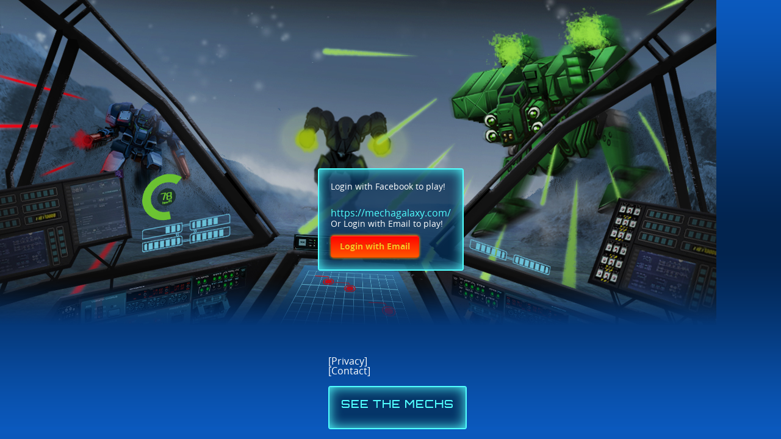

--- FILE ---
content_type: text/html; charset=UTF-8
request_url: https://mechagalaxy.com/
body_size: 3326
content:
<!DOCTYPE HTML>
<html lang="en">
<head>
    
    <meta name="description" content="Build your squad, crush your foes, and conquer in Mecha Galaxy!">
    <meta name="keywords" content="Mech Mecha Game">
    <meta name="author" content="Justin Towe, Cat Castle Games">
    <meta name="thumbnail" content="https://mechagalaxy.com/imgs/cockpitDGfade.png">
        <meta property="og:title" content="Mecha Galaxy">
    <meta property="og:description" content="Build your squad, crush your foes, and conquer in Mecha Galaxy!">
    <meta property="og:type" content="website">
    <meta property="og:url" content="https://mechagalaxy.com">
    <meta property="og:image" content="https://mechagalaxy.com/imgs/cockpitDGfade.png">
        <meta property="fb:app_id" content="164772886915418">
    <meta charset="UTF-8">
    <title>Mecha Galaxy -- Victory Awaits!</title>
    <script type="text/javascript" charset="utf-8" src="/media/js/jquery.min.js"></script>
    <link rel="stylesheet" href="https://stackpath.bootstrapcdn.com/bootstrap/4.3.1/css/bootstrap.min.css" integrity="sha384-ggOyR0iXCbMQv3Xipma34MD+dH/1fQ784/j6cY/iJTQUOhcWr7x9JvoRxT2MZw1T" crossorigin="anonymous">
    <link rel="stylesheet" href="/media/css/externalStyle_1.css" type="text/css" media="screen" charset="utf-8">
    <link rel="stylesheet" href="/media/css/mechaBootstrap.css" type="text/css" media="screen" charset="utf-8">
    <style>
    .loader {
        margin-top: 15px;
        margin-left: calc(50% - 32px);
    }
    .well a {
        color: #51ffff !important;
    }
    </style>
</head>
        <div id="fb-root"></div>
    <script>
    var fb_connect_success = false;
    var auto_connect = 3500;

    
    try {
      if(window.top.frames.iframe_canvas_fb_https) {
        auto_connect = 1;
      }
      else {
        $(document).ready(function() {
          $('#login_with_email_section').show();
        });
      }
    }
    catch(e) {
      //boo
    }


        var auto_stopped = false;



/////////  TO DO! Change this?? Remove the gamecraftsmen???


/*
///// OLD
    //main game redirect to working page
    if(window.location.href.indexOf("mechagalaxy.com") > -1 && window.location.href.indexOf("mechagalaxy.gamecraftsmen.com") == -1
       && window.location.href.indexOf("mgnova.mechagalaxy.com") == -1) {

      window.location.href = "https://mechagalaxy.gamecraftsmen.com";
       //window.location.href = "https://mgnova.mechagalaxy.com";
    }
*/

    //Set any GET vars that need to be passed
    if(document.location.toString().indexOf("?") > -1) {
        var $_GET = document.location.toString().replace(/^.*?\?/, '').replace(/#.*$/, '');
    }
    else {
        var $_GET = "";
    }


      window.fbAsyncInit = function() {
        FB.init({
          appId      : '164772886915418',
          cookie     : true,
          xfbml      : true,
    	  status     : true,
          version    : 'v18.0'
        });

      FB.AppEvents.logPageView();

      FB.getLoginStatus(function(response) {
              fb_connect_success = true;
              $("#no_fb_conn").show();
              if(response.status != "connected") {
                  auto_stopped = true;
              }
              setTimeout(function() {
                  if(!auto_stopped) {
                      statusChangeCallback(response);
                  }
              }, auto_connect)
      	}, true);

      };

      (function(d, s, id){
         var js, fjs = d.getElementsByTagName(s)[0];
         if (d.getElementById(id)) {return;}
         js = d.createElement(s); js.id = id;
         js.src = "https://connect.facebook.net/en_US/sdk.js";
         fjs.parentNode.insertBefore(js, fjs);
       }(document, 'script', 'facebook-jssdk'));


    function statusChangeCallback(res) {
    	if(res.status == 'connected') {
            $("#intro-msg").html("Loading Mecha Galaxy, Please Wait...<br><img class='loader' src='imgs/loading.svg'>");
            window.location.href = '/login2.game?passed_sess='+res.authResponse.accessToken+"&"+$_GET;
    	}
    	else {
            FB.login(function(response) {
        		$("#intro-msg").html("Loading Mecha Galaxy, Please Wait...<br><img class='loader' src='imgs/loading.svg'>");
                window.location.href = '/login2.game?passed_sess='+response.authResponse.accessToken+"&"+$_GET;
        	});
    	}
    }

    function checkLoginState() {
      FB.getLoginStatus(function(response) {
        statusChangeCallback(response);
      }, true);
    }

    $(document).ready(function() {
        $('body').on('click', '#showPass', function() {
          var x = document.getElementById("email_pass");
          if (x.type === "password") {
            x.type = "text";
            $(this).text('hide');
          } else {
            x.type = "password";
            $(this).text('show');
          }
        });
        $('body').on('click', '#login_btn', function() {
          var email = $("input[name='email']").val().trim();
          var password = $("input[name='password']").val().trim();
          var remember_me = ($("input[name='remember_me']").is(":checked") ? 1 : 0);
          if(email == '' || password == '') {
              $('#fail_msg_area').show();
              $('#fail_msg_area div').text("Please enter a valid email & password");
              return;
          }
          $("#loader").show();
          $("#email_form").hide();
          $.post("email.login.php", {email: email, password: password, remember_me:remember_me}, function(ret) {
              if(ret.success == 1) {
                  window.location.href = 'mainframe.php';
              }
              else {
                  $("#loader").hide();
                  $("#email_form").show();
                  var msg = ret.msg
                  setTimeout(function() {
                      $('#fail_msg_area').show();
                      $('#fail_msg_area div').html(msg);
                  }, 10);

              }
          }, "json");
        });
        $('body').on('click', '#change_login_screen', function() {
            $('#intro-msg').hide();
            $('#email-msg').show();
            auto_stopped = true;
        });
        $('body').on('click', '#back_to_fb', function() {
            $('#intro-msg').show();
            $('#email-msg').hide();
        });
        $('body').on('click', '#forgot_password', function() {
            var email = $("input[name='email']").val().trim();
            if(email == '') {
                $('#fail_msg_area').show();
                $('#fail_msg_area div').text("Please enter a valid email in the email field, and we will send your password reset there.");
            }
            else if(!ValidateEmail(email)) {
                $('#fail_msg_area').show();
                $('#fail_msg_area div').text("Please enter a valid email in the email field, and we will send your password reset there.");
            }
            else {
                $("#loader").show();
                $("#email_form").hide();
                $.post("email.login.php", {forgot_password: email}, function(ret) {
                    $('#fail_msg_area').show();
                    $('#fail_msg_area div').html("If this email is associated with a Mecha Galaxy Account,<br>you should receive an email to reset your password shortly!");
                    $("#loader").hide();
                    $("#email_form").show();
                });
            }
        });

        

    });
    function ValidateEmail(email) {
      if (/^\w+([\.-]?\w+)*@\w+([\.-]?\w+)*(\.\w{2,3})+$/.test(email)) {
        return true;
      }
      return false;
    }
    </script>

<body style="padding: 0;">
    <div style="position:absolute; top:0; height:100vh; width:100%; display:flex; justify-content:center; align-items: center; background: url(/imgs/cockpitDGfade.png); background-repeat: no-repeat;">
        <div id="fb-root" class=" fb_reset">
            <div style="position: absolute; top: -10000px; width: 0px; height: 0px;"></div>
        </div>

        <div id="intro-msg" class="well" style="">
            <p> Login with Facebook to play!</p>
            <p id='add-msg'></p>
            <div class="fb-login-button" data-onlogin="checkLoginState();" data-size="large" data-button-type="login_with" data-layout="default" data-auto-logout-link="false" data-use-continue-as="true" data-width=""></div>

                        <div id='no_fb_conn'><a target='_blank' href='https://mechagalaxy.com/'>https://mechagalaxy.com/</a></div>
            
            <div id='login_with_email_section'>
              <p> Or Login with Email to play!</p>
              <button id='change_login_screen' class="btn attackBtn btn-large">Login with Email</button>
            </div>

        </div>

        <div id="email-msg" class="well" style="display: none;">
            <a id='back_to_fb' style='float:left'><small>Back</small></a>
            <p class='text-center'>Login with Email to play!</p>
            <div id='loader' class='text-center' style='display: none;'><img src='imgs/loading.svg'></div>
            <div id="email_form">
                <div class='row'>
                    <div class='col-sm-12' style='margin-top: 7px;'>Email:</div>
                    <div class='col-sm-12'><input type='text' class='form-control' name='email' ></div>
                </div>
                <div class='row' style='margin-top: 15px;'>
                    <div class='col-sm-12' style='margin-top: 7px;'>Password:</div>
                    <div class='col-sm-10'><input id='email_pass' type='password' class='form-control' name='password' ><i class="fa-solid fa-eye"></i></div>
                    <div class='col-sm-2'><button id='showPass' class='btn'>show</button></div>
                </div>
                <div class='row'><div class='col-sm-12'><input  type='checkbox' name='remember_me'> Remember Me</div></div>
                <div id='fail_msg_area' class='row' style='margin-top: 15px; display: none;'>
                    <div class='col-sm-12 text-center' style='color: red'></div>
                </div>
                <div class='row'>
                    <div style='font-size: 10px;' class='col-sm-12 text-left'><a id='forgot_password'>Forgot Password</a></div>
                </div>
                <div class='row' style='margin-top: 15px;'>
                    <div class='col-sm-12 text-center' style='margin-top: 7px;'><button id='login_btn' class="btn attackBtn btn-large">Login</button></div>
                </div>
                <div class='row' style='margin-top: 15px;'>
                    <div class='col-sm-12 text-center' style='margin-top: 7px;'><button onclick="window.location.href='game/fb_connect.game'" class="btn attackBtn btn-large">New Player Click Here!</button></div>
                </div>
            </div>
        </div>

    </div>

    <div style="position:absolute; bottom:0; left: 42%;">
            [<a href="/PrivacyPolicyandTermsConditions.html">Privacy</a>]
      <BR>
            [<a target="_blank" href='contactus.game'>Contact</a>]
      <div class="well">
        <h3><a target='_new' href='https://www.mechagalaxy.com/game/mech_showcase.game'>SEE THE MECHS</a></h3>
      </div>
    </div>
</body>
</html>


--- FILE ---
content_type: text/css
request_url: https://mechagalaxy.com/media/css/externalStyle_1.css
body_size: 1350
content:
/* http://meyerweb.com/eric/tools/css/reset/ 
v2.0 | 20110126
License: none (public domain)
 */

html, body, div, span, applet, object, iframe,
h1, h2, h3, h4, h5, h6, p, blockquote, pre,
a, abbr, acronym, address, big, cite, code,
del, dfn, em, img, ins, kbd, q, s, samp,
small, strike, strong, sub, sup, tt, var,
b, u, i, center,
dl, dt, dd, ol, ul, li,
fieldset, form, label, legend,
table, caption, tbody, tfoot, thead, tr, th, td,
article, aside, canvas, details, embed, 
figure, figcaption, footer, header, hgroup, 
menu, nav, output, ruby, section, summary,
time, mark, audio, video {
  margin: 0;
  padding: 0;
  border: 0;
  font-size: 100%;
  font: inherit;
  vertical-align: baseline;
}
/* HTML5 display-role reset for older browsers */
article, aside, details, figcaption, figure, 
footer, header, hgroup, menu, nav, section {
  display: block;
}
body {
  line-height: 1;
  font-family:"helvetica";
  background-color:black;
}
ol, ul {
  list-style: none;
}
blockquote, q {
  quotes: none;
}
blockquote:before, blockquote:after,
q:before, q:after {
  content: '';
  content: none;
}
.cf:before,
.cf:after {
  content: " "; /* 1 */
  display: table; /* 2 */

}
.cf:after {
  clear: both;
}
.cf {
  *zoom: 1;
}
#cockpit {
  width:100%;
  height: 100%; 
  position: fixed; 
  left: 0px; 
  top: 0px; 
  z-index: 0;
}
.background {
  //width:150%;
  width:102%;
  margin: 0 auto;
  //margin-left: -50px;
  display:block;

}
/*#game {
  width: 760px;
  height:1800px;
  margin:100px auto;
  background: url('/images/externalImages/game.png') no-repeat;
  background-position: center -7px;
  background-color: navy;
}*/
table {
  border-collapse: collapse;
  border-spacing: 0;
}
iframe {
  width:760px;
  height:100%;
  background-color: transparent;
  display:block;
  margin:0 auto;
  scroll:auto;
}
#hud {
  position:fixed;
  #  top:20px;
  top:-7px;
  bottom:0;
  left:50%;
  margin-left:-400px;
  width:800px;
  overflow:none;
}
#leftChromeWrap, #rightChromeWrap, #bottomChromeWrap, #topChromeWrap {
  position:absolute; 
  pointer-events:none;
  filter:progid:dximagetransform.microsoft.alphaimageloader(src='your_transparent.png', sizingmethod='scale');
}
#leftChromeWrap, #rightChromeWrap {
  top:115px;
  width:60px;
  bottom:0;
}
#leftChromeWrap {
  left:0;
  background: url('/imgs/externalImages/leftChrome.png') repeat-y left top;
}
#rightChromeWrap {
  right:0;
  background: url('/imgs/externalImages/rightChrome.png') repeat-y right top;
}
#bottomChromeWrap {
  bottom:0; 
  left:0;
  right:0;
  background: url('/imgs/externalImages/footer.png') no-repeat center bottom;
  height:26px;
}
#topChromeWrap {
  top: -4px; 
  left: 0;
  right: 0;
  background: url('/imgs/externalImages/frameCap.png') no-repeat right top;
  height:120px;
  pointer-events:none;
  filter:progid:dximagetransform.microsoft.alphaimageloader(src='your_transparent.png', sizingmethod='scale');
}
#headerChromeWrap {
  position:relative;
  background: url('/imgs/externalImages/MGcomBigHeader.png') no-repeat center top;
  height:115px;
  margin-left:2px;
}
#headerChromeWrap a.logo {
  display:block;
  position:absolute;
  left:20px;
  top:12px;
  width:165px;
  height:85px;
}
#buttonWrapper {
  padding:18px 60px 0 0;
}
#buttonWrapper > a {
  float:right;
  margin-right:10px;
}
#buttonWrapper > a.permalink {
  border-bottom: 2px dashed white;
  font-size:19px;
  font-weight:bold;
  letter-spacing:1px;
  margin-right:100px;
  margin-top:10px;
}


--- FILE ---
content_type: text/css
request_url: https://mechagalaxy.com/media/css/mechaBootstrap.css
body_size: 16645
content:
/*!
 * Bootstrap v1.4.0
 *
 * Copyright 2011 Twitter, Inc
 * Licensed under the Apache License v2.0
 * http://www.apache.org/licenses/LICENSE-2.0
 *
 * Designed and built with all the love in the world @twitter by @mdo and @fat.
 * Date:
 */html,body{margin:0;padding:0}h1,h2,h3,h4,h5,h6,p,blockquote,pre,a,abbr,acronym,address,cite,code,del,dfn,em,img,q,s,samp,small,strike,strong,sub,sup,tt,var,dd,dl,dt,li,ol,ul,fieldset,form,label,legend,button,table,caption,tbody,tfoot,thead,tr,th,td{margin:0;padding:0;border:0;font-weight:normal;font-style:normal;font-size:100%;line-height:1;font-family:inherit}table{border-collapse:collapse;border-spacing:0}ol,ul{list-style:none}q:before,q:after,blockquote:before,blockquote:after{content:""}ul li{list-style:none}html{overflow-y:auto;font-size:100%;-webkit-text-size-adjust:100%;-ms-text-size-adjust:100%}a:focus{outline:thin dotted}a:hover,a:active{outline:0}article,aside,details,figcaption,figure,footer,header,hgroup,nav,section{display:block;zoom:1}article:before,aside:before,details:before,figcaption:before,figure:before,footer:before,header:before,hgroup:before,nav:before,section:before,article:after,aside:after,details:after,figcaption:after,figure:after,footer:after,header:after,hgroup:after,nav:after,section:after{display:table;content:"";zoom:1}article:after,aside:after,details:after,figcaption:after,figure:after,footer:after,header:after,hgroup:after,nav:after,section:after{clear:both}audio,canvas,video{display:inline-block;*display:inline;*zoom:1}audio:not([controls]){display:none}sub,sup{font-size:75%;line-height:0;position:relative;vertical-align:baseline}sup{top:-0.5em}sub{bottom:-0.25em}img{border:0;-ms-interpolation-mode:bicubic}button,input,select,textarea{font-size:100%;margin:0;vertical-align:baseline;*vertical-align:middle}button,input{line-height:normal;*overflow:visible}button::-moz-focus-inner,input::-moz-focus-inner{border:0;padding:0}button,input[type="button"],input[type="reset"],input[type="submit"]{cursor:pointer;-webkit-appearance:button}input[type="search"]{-webkit-appearance:textfield;-webkit-box-sizing:content-box;-moz-box-sizing:content-box;box-sizing:content-box}input[type="search"]::-webkit-search-decoration{-webkit-appearance:none}textarea{overflow:auto;vertical-align:top}.full-bodied{height:150px}body{background-color:#0C4A9B;background-image:url('/imgs/mech/common/mech_bg.png');background-repeat:repeat;margin:0;padding-bottom:80px;color:white;font-family:"Open Sans",Helvetica,Arial,sans-serif}.container{width:734px;margin-left:auto;margin-right:auto;zoom:1;margin-bottom:20px}.container:before,.container:after{display:table;content:"";zoom:1}.container:after{clear:both}a{color:white;outline:0;text-decoration:none;line-height:inherit;font-weight:inherit}a:hover{color:#9d10ba;text-decoration:underline;cursor:pointer}a.disabled{color:#dcdcdc;color:rgba(255,255,255,0.6)}a.disabled:hover{-webkit-text-shadow:0;-moz-text-shadow:0;text-shadow:0}a.disabled:after{position:absolute;right:50%;top:-4px;margin-right:-15px;content:url('/imgs/mech/common/freeLock.png')}.lockWrap{position:relative}.pull-right{float:right}.pull-left{float:left}.centered{display:block;margin-left:auto;margin-right:auto}.fright{float:right}.fleft{float:left}.fcenter{display:block;margin-left:auto;margin-right:auto}.hide{display:none}.show{display:block}.row{zoom:1;margin-left:-10px}.row:before,.row:after{display:table;content:"";zoom:1}.row:after{clear:both}.row>[class*="span"]{display:inline;float:left;margin-left:10px}.span1{width:52px}.span2{width:114px}.span3{width:176px}.span4{width:238px}.span5{width:300px}.span6{width:362px}.span7{width:424px}.span8{width:486px}.span9{width:548px}.span10{width:610px}.span11{width:672px}.span12{width:734px}.span13{width:796px}.span14{width:858px}.span15{width:920px}.span16{width:982px}.span17{width:1044px}.span18{width:1106px}.span19{width:1168px}.span20{width:1230px}.span21{width:1292px}.span22{width:1354px}.span23{width:1416px}.span24{width:1478px}.row>.offset1{margin-left:72px}.row>.offset2{margin-left:134px}.row>.offset3{margin-left:196px}.row>.offset4{margin-left:258px}.row>.offset5{margin-left:320px}.row>.offset6{margin-left:382px}.row>.offset7{margin-left:444px}.row>.offset8{margin-left:506px}.row>.offset9{margin-left:568px}.row>.offset10{margin-left:630px}.row>.offset11{margin-left:692px}.row>.offset12{margin-left:754px}.span8 .framed .span1{width:44px}.span8 .framed .span2{width:98px}.span8 .framed .span3{width:152px}.span8 .framed .span4{width:206px}.span8 .framed .span5{width:260px}.span8 .framed .span6{width:314px}.span8 .framed .span7{width:368px}.span8 .framed .span8{width:422px}.span8 .framed .row>.offset1{margin-left:64px}.span8 .framed .row>.offset2{margin-left:118px}.span8 .framed .row>.offset3{margin-left:172px}.span8 .framed .row>.offset4{margin-left:226px}.span8 .framed .row>.offset5{margin-left:280px}.span8 .framed .row>.offset6{margin-left:334px}.span8 .framed .row>.offset7{margin-left:388px}.span8 .framed .row>.offset8{margin-left:442px}section{margin-bottom:19px;margin-top:19px}img.pull-left{-webkit-border-radius:4px;-moz-border-radius:4px;border-radius:4px;border:2px solid #51FFFF;margin:0 19px 19px 0}img.pull-right{-webkit-border-radius:4px;-moz-border-radius:4px;border-radius:4px;border:2px solid #51FFFF;margin:0 0 19px 19px}@font-face{font-family:'Orbitron';src:url('orbitron-medium-webfont.eot');src:url('orbitron-medium-webfont.eot?#iefix') format('embedded-opentype'),url('orbitron-medium-webfont.woff') format('woff'),url('orbitron-medium-webfont.ttf') format('truetype'),url('orbitron-medium-webfont.svg#OrbitronMedium') format('svg');font-weight:normal;font-style:normal}@font-face{font-family:'Open Sans';src:url('opensans-bold-webfont.eot');src:url('opensans-bold-webfont.eot?#iefix') format('embedded-opentype'),url('opensans-bold-webfont.woff') format('woff'),url('opensans-bold-webfont.ttf') format('truetype'),url('opensans-bold-webfont.svg#OpenSansBold') format('svg');font-weight:bold;font-style:normal}@font-face{font-family:'Open Sans';src:url('opensans-bolditalic-webfont.eot');src:url('opensans-bolditalic-webfont.eot?#iefix') format('embedded-opentype'),url('opensans-bolditalic-webfont.woff') format('woff'),url('opensans-bolditalic-webfont.ttf') format('truetype'),url('opensans-bolditalic-webfont.svg#OpenSansBoldItalic') format('svg');font-weight:bold;font-style:italic}@font-face{font-family:'Open Sans';src:url('opensans-italic-webfont.eot');src:url('opensans-italic-webfont.eot?#iefix') format('embedded-opentype'),url('opensans-italic-webfont.woff') format('woff'),url('opensans-italic-webfont.ttf') format('truetype'),url('opensans-italic-webfont.svg#OpenSansItalic') format('svg');font-weight:normal;font-style:italic}@font-face{font-family:'Open Sans';src:url('opensans-regular-webfont.eot');src:url('opensans-regular-webfont.eot?#iefix') format('embedded-opentype'),url('opensans-regular-webfont.woff') format('woff'),url('opensans-regular-webfont.ttf') format('truetype'),url('opensans-regular-webfont.svg#OpenSansRegular') format('svg');font-weight:normal;font-style:normal}p{font-size:14px;font-weight:normal;line-height:19px;margin-bottom:9.5px;color:white;font-family:"Open Sans",Helvetica,sans-serif}p small{font-size:14px;color:white}h1,h2,h3,h4,h5,h6{color:white;font-family:Orbitron,"Open Sans",Helvetica,sans-serif}h1 small,h2 small,h3 small,h4 small,h5 small,h6 small{color:#bfbfbf}h1{margin-bottom:19px;font-size:35px;line-height:28.5px;letter-spacing:1px}h1 small{font-size:18px}h2{font-size:24px}h2 small{font-size:14px}h2,h3,h4{margin:0 0 8px 0;line-height:1.2;letter-spacing:1px}h3{font-size:18px}h3 small{font-size:14px}h4{font-size:16px}h4 small{font-size:12px}h5{font-size:14px;font-family:"Open Sans";margin-bottom:5px}h6{font-size:13px;color:#bfbfbf;text-transform:uppercase}.fullPane h1{text-align:center}.smallType{text-align:left;line-height:17px;margin:19px 0}.smallType h1,.smallType h2,.smallType h3{text-align:center;line-height:1.2}.smallType h4,.smallType h5,.smallType h6{text-align:left;line-height:17px}.smallType h5,.smallType h6{font-weight:bold}.smallType p{margin:0;font-size:14px;line-height:17px}.smallType .dashed{border-bottom:1px dashed lightGray}.smallType .dashed:hover{border:none}ul,ol{margin:0 0 19px 25px}ul ul,ul ol,ol ol,ol ul{margin-bottom:0}ul{list-style:disc}ol{list-style:decimal}li{line-height:19px;color:#808080}ul.unstyled{list-style:none;margin-left:0}dl{margin-bottom:19px}dl dt,dl dd{line-height:19px}dl dt{font-weight:bold}dl dd{margin-left:9.5px}hr{margin:20px 0 19px;border:0;border-bottom:1px solid #eee}strong{font-style:inherit;font-weight:bold}em{font-style:italic;font-weight:inherit;line-height:inherit}.muted{color:#bfbfbf}blockquote{margin-bottom:19px;border-left:5px solid #eee;padding-left:15px}blockquote p{font-size:14px;font-weight:300;line-height:19px;margin-bottom:0}blockquote small{display:block;font-size:12px;font-weight:300;line-height:19px;color:white}blockquote small:before{content:'\2014 \00A0'}address{display:block;line-height:19px;margin-bottom:19px}code,pre{padding:0 3px 2px;font-family:Monaco,Andale Mono,Courier New,monospace;font-size:12px;-webkit-border-radius:3px;-moz-border-radius:3px;border-radius:3px}code{border:1px solid cyan;margin-top:1px;color:cyan;padding:1px 3px}pre{display:block;line-height:19px;font-size:12px;border:1px solid #ccc;border:1px solid rgba(0,0,0,0.15);-webkit-border-radius:3px;-moz-border-radius:3px;border-radius:3px;white-space:pre;white-space:pre-wrap;word-wrap:break-word;background:url('/imgs/mech/common/darkBlue80.png');background:rgba(4,46,86,0.8);margin:16px 0;padding:19px;min-height:20px;border:2px solid #51FFFF;-webkit-border-radius:4px;-moz-border-radius:4px;border-radius:4px;-webkit-box-shadow:inset 0 0 20px #51FFFF;-moz-box-shadow:inset 0 0 20px #51FFFF;box-shadow:inset 0 0 20px #51FFFF;zoom:1}pre blockquote{border-color:#ddd;border-color:rgba(0,0,0,0.15)}pre a{color:#51ffff}pre a:hover{color:#ffffff}pre:before,pre:after{display:table;content:"";zoom:1}pre:after{clear:both}.readable p{font-size:17px;line-height:23px;margin:0 0 23px}.readable section{margin-bottom:23px}.readable a{color:#51ffff;font-size:17px;font-size:23px}.readable a:hover{color:#7a43b6;border-color:#7a43b6}.span12>div.padded,.span12>div.framed,.span8>div.padded{padding:40px;padding-top:40px}.span3>div.framed,.span4>div.framed{text-align:left;line-height:17px;margin:19px 0}.span3>div.framed h1,.span4>div.framed h1,.span3>div.framed h2,.span4>div.framed h2,.span3>div.framed h3,.span4>div.framed h3{text-align:center;line-height:1.2}.span3>div.framed h4,.span4>div.framed h4,.span3>div.framed h5,.span4>div.framed h5,.span3>div.framed h6,.span4>div.framed h6{text-align:left;line-height:17px}.span3>div.framed h5,.span4>div.framed h5,.span3>div.framed h6,.span4>div.framed h6{font-weight:bold}.span3>div.framed p,.span4>div.framed p{margin:0;font-size:14px;line-height:17px}.span3>div.framed .dashed,.span4>div.framed .dashed{border-bottom:1px dashed lightGray}.span3>div.framed .dashed:hover,.span4>div.framed .dashed:hover{border:none}.feedItem{text-align:left;line-height:17px;margin:19px 0}.feedItem h1,.feedItem h2,.feedItem h3{text-align:center;line-height:1.2}.feedItem h4,.feedItem h5,.feedItem h6{text-align:left;line-height:17px}.feedItem h5,.feedItem h6{font-weight:bold}.feedItem p{margin:0;font-size:14px;line-height:17px}.feedItem .dashed{border-bottom:1px dashed lightGray}.feedItem .dashed:hover{border:none}.buttonQuant{font-size:18px;line-height:18px}.negQuant{color:#ff1493}.posQuant{color:#51FFFF;font-size:1.2em}.appliedPower{color:#ffbe21}.damageQuant{font-size:22px}span.weaponName{font-family:orbitron;font-size:14px}#salvage p{font-size:21px;font-weight:bold}#salvage p img{margin-bottom:-10px;margin-right:-8px}form{margin-bottom:0}fieldset{margin-bottom:19px;padding-top:19px}fieldset legend{display:block;padding-left:150px;font-size:21px;line-height:1;color:#404040;*padding:0 0 5px 145px;*line-height:1.5}form .clear-fix{margin-bottom:19px;zoom:1}form .clear-fix:before,form .clear-fix:after{display:table;content:"";zoom:1}form .clear-fix:after{clear:both}label,input,select,textarea{font-family:"Open Sans",Helvetica,Arial,sans-serif;font-size:13px;font-weight:normal;line-height:normal}label{padding-top:19px;padding-right:5px;margin-left:10px;width:80px;font-size:14px;line-height:19px;float:left}form .input{margin-left:450px}input[type=checkbox],input[type=radio]{cursor:pointer}form input,form textarea,form select,form .uneditable-input{display:inline-block;width:210px;height:26.6px;padding:4px;font-size:19.6px;line-height:26.6px}form select{padding:initial}form input[type=checkbox],form input[type=radio]{width:auto;height:auto;padding:0;margin:3px 0;*margin-top:0;line-height:normal;border:none}form input[type=file]{background-color:#ffffff;padding:initial;border:initial;line-height:initial;-webkit-box-shadow:none;-moz-box-shadow:none;box-shadow:none}form input[type=button],form input[type=reset],form input[type=submit]{width:auto;height:auto}form input[type=submit],form input[type=submit]:hover{filter:alpha(opacity=100);-khtml-opacity:1;-moz-opacity:1;opacity:1}form input[type=text]{color:white}form select,form input[type=file]{height:28.5px;*height:auto;line-height:28.5px;*margin-top:4px}form select[multiple]{height:inherit}form textarea{height:auto;color:white}form .uneditable-input{background-color:#ffffff;display:block;border-color:#eee;-webkit-box-shadow:inset 0 1px 2px rgba(0,0,0,0.025);-moz-box-shadow:inset 0 1px 2px rgba(0,0,0,0.025);box-shadow:inset 0 1px 2px rgba(0,0,0,0.025);cursor:not-allowed;color:white;font-family:Orbitron}form :-moz-placeholder{color:#bfbfbf}form ::-webkit-input-placeholder{color:#bfbfbf}form input,form textarea{-webkit-transition:opacity ease .4s,box-shadow ease .4s;-moz-transition:opacity ease .4s,box-shadow ease .4s;-ms-transition:opacity ease .4s,box-shadow ease .4s;-o-transition:opacity ease .4s,box-shadow ease .4s;transition:opacity ease .4s,box-shadow ease .4s;filter:alpha(opacity=50);-khtml-opacity:.5;-moz-opacity:.5;opacity:.5;background:url('/imgs/mech/common/darkBlue80.png');background:rgba(4,46,86,0.8);margin:16px 0;padding:19px;min-height:20px;border:2px solid #51FFFF;-webkit-border-radius:4px;-moz-border-radius:4px;border-radius:4px;-webkit-box-shadow:inset 0 0 20px #51FFFF;-moz-box-shadow:inset 0 0 20px #51FFFF;box-shadow:inset 0 0 20px #51FFFF;zoom:1}form input blockquote,form textarea blockquote{border-color:#ddd;border-color:rgba(0,0,0,0.15)}form input a,form textarea a{color:#51ffff}form input a:hover,form textarea a:hover{color:#ffffff}form input:before,form textarea:before,form input:after,form textarea:after{display:table;content:"";zoom:1}form input:after,form textarea:after{clear:both}form input:focus,form textarea:focus{outline:0;-webkit-box-shadow:0 0 8px rgba(81,255,255,0.6);-moz-box-shadow:0 0 8px rgba(81,255,255,0.6);box-shadow:0 0 8px rgba(81,255,255,0.6);background:url('/imgs/mech/common/darkBlue80.png');background:rgba(4,46,86,0.8);margin:16px 0;padding:19px;min-height:20px;border:2px solid #51FFFF;-webkit-border-radius:4px;-moz-border-radius:4px;border-radius:4px;-webkit-box-shadow:inset 0 0 20px #51FFFF;-moz-box-shadow:inset 0 0 20px #51FFFF;box-shadow:inset 0 0 20px #51FFFF;zoom:1;filter:alpha(opacity=100);-khtml-opacity:1;-moz-opacity:1;opacity:1}form input:focus blockquote,form textarea:focus blockquote{border-color:#ddd;border-color:rgba(0,0,0,0.15)}form input:focus a,form textarea:focus a{color:#51ffff}form input:focus a:hover,form textarea:focus a:hover{color:#ffffff}form input:focus:before,form textarea:focus:before,form input:focus:after,form textarea:focus:after{display:table;content:"";zoom:1}form input:focus:after,form textarea:focus:after{clear:both}form input[type=file]:focus,form input[type=checkbox]:focus,form select:focus{-webkit-box-shadow:none;-moz-box-shadow:none;box-shadow:none;outline:1px dotted #666}.input-mini,input.mini,textarea.mini,select.mini{width:60px}.input-small,input.small,textarea.small,select.small{width:90px}.input-medium,input.medium,textarea.medium,select.medium{width:150px}.input-large,input.large,textarea.large,select.large{width:210px}.input-xlarge,input.xlarge,textarea.xlarge,select.xlarge{width:270px}.input-xxlarge,input.xxlarge,textarea.xxlarge,select.xxlarge{width:530px}textarea.xxlarge{overflow-y:auto}input.span1,textarea.span1{display:inline-block;float:none;width:42px;margin-left:0}input.span2,textarea.span2{display:inline-block;float:none;width:104px;margin-left:0}input.span3,textarea.span3{display:inline-block;float:none;width:166px;margin-left:0}input.span4,textarea.span4{display:inline-block;float:none;width:228px;margin-left:0}input.span5,textarea.span5{display:inline-block;float:none;width:290px;margin-left:0}input.span6,textarea.span6{display:inline-block;float:none;width:352px;margin-left:0}input.span7,textarea.span7{display:inline-block;float:none;width:414px;margin-left:0}input.span8,textarea.span8{display:inline-block;float:none;width:476px;margin-left:0}input.span9,textarea.span9{display:inline-block;float:none;width:538px;margin-left:0}input.span10,textarea.span10{display:inline-block;float:none;width:600px;margin-left:0}input.span11,textarea.span11{display:inline-block;float:none;width:662px;margin-left:0}input.span12,textarea.span12{display:inline-block;float:none;width:724px;margin-left:0}input.span13,textarea.span13{display:inline-block;float:none;width:786px;margin-left:0}input.span14,textarea.span14{display:inline-block;float:none;width:848px;margin-left:0}input.span15,textarea.span15{display:inline-block;float:none;width:910px;margin-left:0}input.span16,textarea.span16{display:inline-block;float:none;width:972px;margin-left:0}input[disabled],select[disabled],textarea[disabled],input[readonly],select[readonly],textarea[readonly]{background-color:#f5f5f5;border-color:#ddd;cursor:not-allowed}.actions{background:#f5f5f5;margin-top:19px;margin-bottom:19px}.actions .secondary-action{float:right}.actions .secondary-action a{line-height:30px}.actions .secondary-action a:hover{text-decoration:underline}.help-inline,.help-block{font-size:14px;line-height:19px;color:#bfbfbf}.help-inline{padding-left:5px;*position:relative;*top:-5px}.help-block{display:block;max-width:600px}.inline-inputs{color:#808080}.inline-inputs span{padding:0 2px 0 1px}.input-prepend input,.input-append input{-webkit-border-radius:0 3px 3px 0;-moz-border-radius:0 3px 3px 0;border-radius:0 3px 3px 0}.input-prepend .add-on,.input-append .add-on{position:relative;background:#f5f5f5;border:1px solid #ccc;z-index:2;float:left;display:block;width:auto;min-width:16px;height:18px;padding:4px 4px 4px 5px;margin-right:-1px;font-weight:normal;line-height:18px;color:#bfbfbf;text-align:center;text-shadow:0 1px 0 #ffffff;-webkit-border-radius:3px 0 0 3px;-moz-border-radius:3px 0 0 3px;border-radius:3px 0 0 3px}.input-prepend .active,.input-append .active{background:#a9dba9;border-color:#46a546}.input-prepend .add-on{*margin-top:1px}.input-append input{float:left;-webkit-border-radius:3px 0 0 3px;-moz-border-radius:3px 0 0 3px;border-radius:3px 0 0 3px}.input-append .add-on{-webkit-border-radius:0 3px 3px 0;-moz-border-radius:0 3px 3px 0;border-radius:0 3px 3px 0;margin-right:0;margin-left:-1px}.inputs-list{margin:0 0 5px;width:100%}.inputs-list li{display:block;padding:0;width:100%}.inputs-list label{display:block;float:none;width:auto;padding:0;margin-left:20px;line-height:19px;text-align:left;white-space:normal}.inputs-list label strong{color:#808080}.inputs-list label small{font-size:12px;font-weight:normal}.inputs-list .inputs-list{margin-left:25px;margin-bottom:10px;padding-top:0}.inputs-list:first-child{padding-top:6px}.inputs-list li+li{padding-top:2px}.inputs-list input[type=radio],.inputs-list input[type=checkbox]{margin-bottom:0;margin-left:-20px;float:left}.form-stacked{padding-left:20px}.form-stacked fieldset{padding-top:9.5px}.form-stacked legend{padding-left:0}.form-stacked label{display:block;float:none;width:auto;font-weight:bold;text-align:left;line-height:20px;padding-top:0}.form-stacked .clearfix{margin-bottom:9.5px}.form-stacked .clearfix div.input{margin-left:0}.form-stacked .inputs-list{margin-bottom:0}.form-stacked .inputs-list li{padding-top:0}.form-stacked .inputs-list li label{font-weight:normal;padding-top:0}.form-stacked div.clearfix.error{padding-top:10px;padding-bottom:10px;padding-left:10px;margin-top:0;margin-left:-10px}.form-stacked .actions{margin-left:-20px;padding-left:20px}table{font-size:14px;border-collapse:collapse}table th,table td{line-height:19px}table th{padding-top:9px;padding-bottom:9px;font-weight:bold;font-size:19.6px;color:#ffbe21;text-align:center;vertical-align:bottom}table table.sorted th:hover{cursor:pointer;color:#eda800}table td{vertical-align:top;color:white;overflow:hidden;padding:2px;text-align:center;vertical-align:middle}table .nameCell{padding-top:3px;text-align:left}table .nameCell span{font-size:14px;line-height:19px}table .rankCell{font-weight:bold}#skillsPanel{margin-left:0;margin-right:0}#skillsPanel td{height:33px;text-align:center}#skillsPanel td.btnCell,#skillsPanel td.levelCell{text-align:left}#skillsPanel td span{padding-right:4px}#skillsPanel td.icon{background-image:url('/imgs/mech/common/icons.png');background-repeat:no-repeat;width:30px}#skillsPanel td.bold{font-weight:bold}#skillsPanel td.Laser{background-position:4px 7px}#skillsPanel td.Fire{background-position:-37px 7px}#skillsPanel td.Cannon{background-position:-78px 7px}#skillsPanel td.Ice{background-position:-118px 7px}#skillsPanel td.Missile{background-position:-153px 7px}#skillsPanel td.Energy{background-position:-181px 7px}#skillsPanel td.Heavy{background-position:-218px 7px}#skillsPanel td.Armor{background-position:-256px 5px}.reallyTop10{font-size:19.6px;font-weight:bold}.reallyTop10 img{width:30px;height:30px;-webkit-border-radius:5px;-moz-border-radius:5px;border-radius:5px;border:2px solid white;float:right;margin-top:3px;margin-bottom:3px;display:inline-block}.reallyTop10 td{padding:0}.top10{font-size:18.2px}.top10 img{width:25px;height:25px;-webkit-border-radius:5px;-moz-border-radius:5px;border-radius:5px;border:2px solid white;float:right;margin-top:3px;margin-bottom:3px;display:inline-block}.top10 td{padding:0}.number1{font-size:28px;-webkit-text-shadow:0 0 5px rgba(255,255,255,0.6);-moz-text-shadow:0 0 5px rgba(255,255,255,0.6);text-shadow:0 0 5px rgba(255,255,255,0.6);float:left}.number1 img{width:80px;height:80px;-webkit-border-radius:5px;-moz-border-radius:5px;border-radius:5px;border:2px solid white;clear:both}.number1 td{padding:10px 10px 10px;text-align:left;vertical-align:middle;margin:0}.number1 td img{width:20px;height:20px}.condensed-table th,.condensed-table td{padding:5px 5px 4px}.bordered-table{border:1px solid #ddd;border-collapse:separate;*border-collapse:collapse;-webkit-border-radius:4px;-moz-border-radius:4px;border-radius:4px}.bordered-table th+th,.bordered-table td+td,.bordered-table th+td{border-left:1px solid #ddd}.bordered-table thead tr:first-child th:first-child,.bordered-table tbody tr:first-child td:first-child{-webkit-border-radius:4px 0 0 0;-moz-border-radius:4px 0 0 0;border-radius:4px 0 0 0}.bordered-table thead tr:first-child th:last-child,.bordered-table tbody tr:first-child td:last-child{-webkit-border-radius:0 4px 0 0;-moz-border-radius:0 4px 0 0;border-radius:0 4px 0 0}.bordered-table tbody tr:last-child td:first-child{-webkit-border-radius:0 0 0 4px;-moz-border-radius:0 0 0 4px;border-radius:0 0 0 4px}.bordered-table tbody tr:last-child td:last-child{-webkit-border-radius:0 0 4px 0;-moz-border-radius:0 0 4px 0;border-radius:0 0 4px 0}table .span1{width:32px}table .span2{width:96px}table .span3{width:160px}table .span4{width:224px}table .span5{width:288px}table .span6{width:352px}table .span7{width:416px}table .span8{width:480px}table .span9{width:544px}table .span10{width:608px}table .span11{width:672px}table .span12{width:736px}table .span13{width:800px}table .span14{width:864px}table .span15{width:928px}table .span16{width:992px}.zebra-striped tbody tr:nth-child(odd) td,.zebra-striped tbody tr:nth-child(odd) th{background:url('/imgs/mech/common/lightBlue30.png');background:rgba(30,144,255,0.3)}.zebra-striped tbody tr.odd{background:url('/imgs/mech/common/lightBlue30.png');background:rgba(30,144,255,0.3)}.zebra-striped tbody tr:hover td,.zebra-striped tbody tr:hover th{background:url('/imgs/mech/common/lightBlue50.png');background:rgba(30,144,255,0.6)}.zebra-dark-blue tbody tr:nth-child(odd) td,.zebra-dark-blue tbody tr:nth-child(odd) th{background-color:#0000c9}.zebra-dark-blue tbody tr:nth-child(even) td,.zebra-dark-blue tbody tr:nth-child(even) th{background-color:#1111c9}.zebra-dark-blue tbody tr:hover td,.zebra-dark-blue tbody tr:hover th{background-color:#0000aa}table .headerSortUp,table .headerSortDown{font-size:25.2px;cursor:pointer;border-bottom:2px solid #ffbe21}table.littleTable{margin:0;padding:0;width:60px}table.littleTable td{text-align:left;font-size:11.9px;line-height:11.9px;white-space:nowrap}table.littleTable .lightgray{color:lightGray}td.yellow{color:#ffd40a}.productBox table{margin:0;padding:0;margin-bottom:14px;width:100%}.productBox table td{padding:7px 6px 6px;text-align:left;font-size:14px}.statsTable{margin:0}.statsTable th{padding:8px;text-align:center}.statsTable td{text-align:left;padding:8px;vertical-align:middle}td.statFigure{font-weight:bold;font-size:16px;text-align:center}.linkPanel a:not(.boxLink){position:relative;z-index:2}a.boxLink span{z-index:1;display:block;position:absolute;top:0;left:0;right:0;bottom:0}.btn,a.btn,input.btn{display:inline-block;*display:inline;*zoom:1;padding:4px 6px 6px 6px;margin-bottom:0;font-family:"Open Sans",Helvetica,Arial,"Sans Serif";font-size:14px;line-height:14px;*line-height:13px;color:#042e56;font-weight:bold;text-align:center;vertical-align:middle;cursor:pointer;filter:alpha(opacity=100);-khtml-opacity:1;-moz-opacity:1;opacity:1;background-color:#8bedf3;background-repeat:repeat-x;background-image:-khtml-gradient(linear, left top, left bottom, from(#2edfea), to(#8bedf3));background-image:-moz-linear-gradient(top, #2edfea, #8bedf3);background-image:-ms-linear-gradient(top, #2edfea, #8bedf3);background-image:-webkit-gradient(linear, left top, left bottom, color-stop(0, #2edfea), color-stop(100%, #8bedf3));background-image:-webkit-linear-gradient(top, #2edfea, #8bedf3);background-image:-o-linear-gradient(top, #2edfea, #8bedf3);background-image:linear-gradient(top, #2edfea, #8bedf3);filter:progid:DXImageTransform.Microsoft.gradient(startColorstr='#2edfea', endColorstr='#8bedf3', GradientType=0);text-shadow:0 -1px 0 rgba(0,0,0,0.25);border-color:#8bedf3;border-color:rgba(0,0,0,0.1) rgba(0,0,0,0.1) rgba(0,0,0,0.25);*background-color:#8bedf3;filter:progid:DXImageTransform.Microsoft.gradient(enabled = false);text-shadow:none;text-shadow:0 1px 1px rgba(255,255,255,0.75);border:1px solid #ccc;*border:0;border-bottom-color:#b3b3b3;-webkit-border-radius:3px;-moz-border-radius:3px;border-radius:3px;*margin-left:.3em;-webkit-box-shadow:inset 0 1px 0 rgba(255,255,255,.2), 0 0 4px violet;-moz-box-shadow:inset 0 1px 0 rgba(255,255,255,.2), 0 0 4px violet;box-shadow:inset 0 1px 0 rgba(255,255,255,.2), 0 0 4px violet}.btn:hover,a.btn:hover,input.btn:hover,.btn:active,a.btn:active,input.btn:active,.btn.active,a.btn.active,input.btn.active,.btn.disabled,a.btn.disabled,input.btn.disabled,.btn[disabled],a.btn[disabled],input.btn[disabled]{background-color:#8bedf3}.btn:first-child,a.btn:first-child,input.btn:first-child{*margin-left:0}.btn:hover,a.btn:hover,input.btn:hover{text-decoration:none;background-position:0 15px;color:#7a43b6;-webkit-transition:background-position .05s linear;-moz-transition:background-position .05s linear;-ms-transition:background-position .05s linear;-o-transition:background-position .05s linear;transition:background-position .05s linear;-webkit-box-shadow:inset 0 1px 0 rgba(255,255,255,.2), 0 0 8px violet;-moz-box-shadow:inset 0 1px 0 rgba(255,255,255,.2), 0 0 8px violet;box-shadow:inset 0 1px 0 rgba(255,255,255,.2), 0 0 8px violet}.btn.active,.btn:active,a.btn:active,input.btn:hover{background-image:none;outline:0;-webkit-box-shadow:inset 0 2px 6px rgba(4,46,86,.5), 0 1px 2px rgba(0,0,0,.05);-moz-box-shadow:inset 0 2px 6px rgba(4,46,86,.5), 0 1px 2px rgba(0,0,0,.05);box-shadow:inset 0 2px 6px rgba(4,46,86,.5), 0 1px 2px rgba(0,0,0,.05)}.btn.disabled,a.btn.disabled,.btn[disabled]{cursor:default;background-color:#e6e6e6;background-image:none;filter:alpha(opacity=30);-khtml-opacity:.3;-moz-opacity:.3;opacity:.3;-webkit-box-shadow:none;-moz-box-shadow:none;box-shadow:none}.btn.disabled:hover,a.btn.disabled:hover,.btn[disabled]:hover{color:#042e56;cursor:default;background-color:#e6e6e6;background-image:none;filter:alpha(opacity=45);-khtml-opacity:.45;-moz-opacity:.45;opacity:.45}.buyBtn,a.buyBtn,input.buyBtn{padding:4px 17px 6px 17px}.btn-large,a.btn-large,input.btn-large{padding:9px 14px 9px 14px;font-size:14px;line-height:normal;-webkit-border-radius:5px;-moz-border-radius:5px;border-radius:5px}.btn-large [class^="icon-"]{margin-top:1px}.btn-small,a.btn-small,input.btn-small{padding:5px 9px;font-size:12px;line-height:17px}.btn-small [class^="icon-"]{margin-top:-1px}.btn-mini,a.btn-mini,input.btn-mini{padding:2px 6px;font-size:12px;line-height:15px}td .btn{margin:2px 2px 2px 2px}a.super-btn,input.super-btn,.super-btn{font-size:24px;letter-spacing:1px}.attackBtn,a.attackBtn,input.attackBtn{color:#ffbe21;background-color:#ffbe21;background-color:#ff5a00;background-repeat:repeat-x;background-image:-khtml-gradient(linear, left top, left bottom, from(red), to(#ff5a00));background-image:-moz-linear-gradient(top, red, #ff5a00);background-image:-ms-linear-gradient(top, red, #ff5a00);background-image:-webkit-gradient(linear, left top, left bottom, color-stop(0, red), color-stop(100%, #ff5a00));background-image:-webkit-linear-gradient(top, red, #ff5a00);background-image:-o-linear-gradient(top, red, #ff5a00);background-image:linear-gradient(top, red, #ff5a00);filter:progid:DXImageTransform.Microsoft.gradient(startColorstr='red', endColorstr='#ff5a00', GradientType=0);text-shadow:0 -1px 0 rgba(0,0,0,0.25);border-color:#ff5a00;border-color:rgba(0,0,0,0.1) rgba(0,0,0,0.1) rgba(0,0,0,0.25);*background-color:#ff5a00;filter:progid:DXImageTransform.Microsoft.gradient(enabled = false);-webkit-box-shadow:inset 0 1px 0 rgba(255,255,255,.2), 0 0 4px orange;-moz-box-shadow:inset 0 1px 0 rgba(255,255,255,.2), 0 0 4px orange;box-shadow:inset 0 1px 0 rgba(255,255,255,.2), 0 0 4px orange}.attackBtn:hover,a.attackBtn:hover,input.attackBtn:hover,.attackBtn:active,a.attackBtn:active,input.attackBtn:active,.attackBtn.active,a.attackBtn.active,input.attackBtn.active,.attackBtn.disabled,a.attackBtn.disabled,input.attackBtn.disabled,.attackBtn[disabled],a.attackBtn[disabled],input.attackBtn[disabled]{background-color:#ff5a00}.attackBtn:hover,a.attackBtn:hover,input.attackBtn:hover{color:#ffbe21;-webkit-box-shadow:inset 0 1px 0 rgba(255,255,255,.2), 0 0 8px orange;-moz-box-shadow:inset 0 1px 0 rgba(255,255,255,.2), 0 0 8px orange;box-shadow:inset 0 1px 0 rgba(255,255,255,.2), 0 0 8px orange}.urgentBtn,a.urgentBtn{color:orangered;background-color:orange;background-color:#ffcd54;background-repeat:repeat-x;background-image:-khtml-gradient(linear, left top, left bottom, from(#ffbe21), to(#ffcd54));background-image:-moz-linear-gradient(top, #ffbe21, #ffcd54);background-image:-ms-linear-gradient(top, #ffbe21, #ffcd54);background-image:-webkit-gradient(linear, left top, left bottom, color-stop(0, #ffbe21), color-stop(100%, #ffcd54));background-image:-webkit-linear-gradient(top, #ffbe21, #ffcd54);background-image:-o-linear-gradient(top, #ffbe21, #ffcd54);background-image:linear-gradient(top, #ffbe21, #ffcd54);filter:progid:DXImageTransform.Microsoft.gradient(startColorstr='#ffbe21', endColorstr='#ffcd54', GradientType=0);text-shadow:0 -1px 0 rgba(0,0,0,0.25);border-color:#ffcd54;border-color:rgba(0,0,0,0.1) rgba(0,0,0,0.1) rgba(0,0,0,0.25);*background-color:#ffcd54;filter:progid:DXImageTransform.Microsoft.gradient(enabled = false);-webkit-box-shadow:inset 0 1px 0 rgba(255,255,255,.2), 0 0 4px orangered;-moz-box-shadow:inset 0 1px 0 rgba(255,255,255,.2), 0 0 4px orangered;box-shadow:inset 0 1px 0 rgba(255,255,255,.2), 0 0 4px orangered}.urgentBtn:hover,a.urgentBtn:hover,.urgentBtn:active,a.urgentBtn:active,.urgentBtn.active,a.urgentBtn.active,.urgentBtn.disabled,a.urgentBtn.disabled,.urgentBtn[disabled],a.urgentBtn[disabled]{background-color:#ffcd54}.urgentBtn:hover,a.urgentBtn:hover{color:orangered;-webkit-box-shadow:inset 0 1px 0 rgba(255,255,255,.2), 0 0 8px orangered;-moz-box-shadow:inset 0 1px 0 rgba(255,255,255,.2), 0 0 8px orangered;box-shadow:inset 0 1px 0 rgba(255,255,255,.2), 0 0 8px orangered}.friendlyBtn,a.friendlyBtn{color:#51FFFF;background-color:#9466c6;background-repeat:repeat-x;background-image:-khtml-gradient(linear, left top, left bottom, from(#7a43b6), to(#9466c6));background-image:-moz-linear-gradient(top, #7a43b6, #9466c6);background-image:-ms-linear-gradient(top, #7a43b6, #9466c6);background-image:-webkit-gradient(linear, left top, left bottom, color-stop(0, #7a43b6), color-stop(100%, #9466c6));background-image:-webkit-linear-gradient(top, #7a43b6, #9466c6);background-image:-o-linear-gradient(top, #7a43b6, #9466c6);background-image:linear-gradient(top, #7a43b6, #9466c6);filter:progid:DXImageTransform.Microsoft.gradient(startColorstr='#7a43b6', endColorstr='#9466c6', GradientType=0);text-shadow:0 -1px 0 rgba(0,0,0,0.25);border-color:#9466c6;border-color:rgba(0,0,0,0.1) rgba(0,0,0,0.1) rgba(0,0,0,0.25);*background-color:#9466c6;filter:progid:DXImageTransform.Microsoft.gradient(enabled = false);-webkit-box-shadow:inset 0 1px 0 rgba(255,255,255,.2), 0 0 4px @mechaBlue;-moz-box-shadow:inset 0 1px 0 rgba(255,255,255,.2), 0 0 4px @mechaBlue;box-shadow:inset 0 1px 0 rgba(255,255,255,.2), 0 0 4px @mechaBlue}.friendlyBtn:hover,a.friendlyBtn:hover,.friendlyBtn:active,a.friendlyBtn:active,.friendlyBtn.active,a.friendlyBtn.active,.friendlyBtn.disabled,a.friendlyBtn.disabled,.friendlyBtn[disabled],a.friendlyBtn[disabled]{background-color:#9466c6}.friendlyBtn:hover,a.friendlyBtn:hover{color:#51FFFF;-webkit-box-shadow:inset 0 1px 0 rgba(255,255,255,.2), 0 0 8px @mechaBlue;-moz-box-shadow:inset 0 1px 0 rgba(255,255,255,.2), 0 0 8px @mechaBlue;box-shadow:inset 0 1px 0 rgba(255,255,255,.2), 0 0 8px @mechaBlue}.btn{border-color:#ccc;border-color:rgba(0,0,0,0.1) rgba(0,0,0,0.1) rgba(0,0,0,0.25)}button.btn,input[type="submit"].btn{*padding-top:2px;*padding-bottom:2px}button.btn::-moz-focus-inner,input[type="submit"].btn::-moz-focus-inner{padding:0;border:0}button.btn.btn-large,input[type="submit"].btn.btn-large{*padding-top:7px;*padding-bottom:7px}button.btn.btn-small,input[type="submit"].btn.btn-small{*padding-top:3px;*padding-bottom:3px}button.btn.btn-mini,input[type="submit"].btn.btn-mini{*padding-top:1px;*padding-bottom:1px}.pagination{height:38px;margin:19px 0}.pagination ul{float:left;margin:0;border:1px solid #ddd;border:1px solid rgba(0,0,0,0.15);-webkit-border-radius:3px;-moz-border-radius:3px;border-radius:3px;-webkit-box-shadow:0 1px 2px rgba(0,0,0,0.05);-moz-box-shadow:0 1px 2px rgba(0,0,0,0.05);box-shadow:0 1px 2px rgba(0,0,0,0.05)}.pagination li{display:inline}.pagination a{float:left;padding:0 14px;line-height:36px;border-right:1px solid;border-right-color:#ddd;border-right-color:rgba(0,0,0,0.15);*border-right-color:#ddd;text-decoration:none}.pagination a:hover,.pagination .active a{background-color:#c7eefe}.pagination .disabled a,.pagination .disabled a:hover{background-color:transparent;color:#bfbfbf}.pagination .next a{border:0}.dark_well{background:rgba(0,0,0,0)}.well{background:url('/imgs/mech/common/darkBlue80.png');background:rgba(4,46,86,0.8);margin:16px 0;padding:19px;min-height:20px;border:2px solid #51FFFF;-webkit-border-radius:4px;-moz-border-radius:4px;border-radius:4px;-webkit-box-shadow:inset 0 0 20px #51FFFF;-moz-box-shadow:inset 0 0 20px #51FFFF;box-shadow:inset 0 0 20px #51FFFF;zoom:1}.well blockquote{border-color:#ddd;border-color:rgba(0,0,0,0.15)}.well a{color:#51ffff}.well a:hover{color:#ffffff}.well:before,.well:after{display:table;content:"";zoom:1}.well:after{clear:both}.modal-backdrop{background-color:#000;position:fixed;top:0;left:0;right:0;bottom:0;z-index:10000}.modal-backdrop.fade{opacity:0}.modal-backdrop,.modal-backdrop.fade.in{filter:alpha(opacity=60);-khtml-opacity:.6;-moz-opacity:.6;opacity:.6}.modal{position:fixed;top:10px;left:50%;z-index:11000;width:536px;margin:10px -268px 0 -268px;background:url('/imgs/mech/common/darkBlue90.png');border:2px solid #51FFFF;background:rgba(4,46,86,0.9);-webkit-border-radius:4px;-moz-border-radius:4px;border-radius:4px;-webkit-box-shadow:0 3px 7px rgba(0,0,0,0.3);-moz-box-shadow:0 3px 7px rgba(0,0,0,0.3);box-shadow:0 3px 7px rgba(0,0,0,0.3);-webkit-background-clip:padding-box;-moz-background-clip:padding-box;background-clip:padding-box;padding:20px 8px 10px 15px;zoom:1}.modal:before,.modal:after{display:table;content:"";zoom:1}.modal:after{clear:both}.modal .btn{float:right;margin:10px}.modal .close{float:right;clear:none}.modal-header{padding:0 0 0 7px}.modal-body form{margin-bottom:0}.modal-footer{zoom:1;margin-bottom:0}.modal-footer:before,.modal-footer:after{display:table;content:"";zoom:1}.modal-footer:after{clear:both}.dealModal{top:0;right:0;left:auto;margin:12px 12px 0 0;width:238px;padding:5px 5px 5px 5px}.dealModal h2{text-align:left}.modal .popover,.modal .twipsy{z-index:12000}.twipsy{display:block;position:absolute;visibility:visible;padding:5px;font-size:11px;z-index:1000;filter:alpha(opacity=80);-khtml-opacity:.8;-moz-opacity:.8;opacity:.8}.twipsy.fade.in{filter:alpha(opacity=80);-khtml-opacity:.8;-moz-opacity:.8;opacity:.8}.twipsy.above .twipsy-arrow{bottom:0;left:50%;margin-left:-5px;border-left:5px solid transparent;border-right:5px solid transparent;border-top:5px solid #000}.twipsy.left .twipsy-arrow{top:50%;right:0;margin-top:-5px;border-top:5px solid transparent;border-bottom:5px solid transparent;border-left:5px solid #000}.twipsy.below .twipsy-arrow{top:0;left:50%;margin-left:-5px;border-left:5px solid transparent;border-right:5px solid transparent;border-bottom:5px solid #000}.twipsy.right .twipsy-arrow{top:50%;left:0;margin-top:-5px;border-top:5px solid transparent;border-bottom:5px solid transparent;border-right:5px solid #000}.twipsy-inner{padding:3px 8px;background-color:#000;color:white;text-align:center;max-width:200px;text-decoration:none;-webkit-border-radius:4px;-moz-border-radius:4px;border-radius:4px}.twipsy-arrow{position:absolute;width:0;height:0}.popover{position:absolute;top:0;left:0;z-index:1000;padding:5px;display:none}.popover.above .arrow{bottom:0;left:50%;margin-left:-5px;border-left:5px solid transparent;border-right:5px solid transparent;border-top:5px solid #000}.popover.right .arrow{top:50%;left:0;margin-top:-5px;border-top:5px solid transparent;border-bottom:5px solid transparent;border-right:5px solid #000}.popover.below .arrow{top:0;left:50%;margin-left:-5px;border-left:5px solid transparent;border-right:5px solid transparent;border-bottom:5px solid #000}.popover.left .arrow{top:50%;right:0;margin-top:-5px;border-top:5px solid transparent;border-bottom:5px solid transparent;border-left:5px solid #000}.popover .arrow{position:absolute;width:0;height:0}.popover .inner{background:#000;background:rgba(0,0,0,0.8);padding:3px;overflow:hidden;width:280px;-webkit-border-radius:6px;-moz-border-radius:6px;border-radius:6px;-webkit-box-shadow:0 3px 7px rgba(0,0,0,0.3);-moz-box-shadow:0 3px 7px rgba(0,0,0,0.3);box-shadow:0 3px 7px rgba(0,0,0,0.3)}.popover .title{background-color:#f5f5f5;padding:9px 15px;line-height:1;-webkit-border-radius:3px 3px 0 0;-moz-border-radius:3px 3px 0 0;border-radius:3px 3px 0 0;border-bottom:1px solid #eee}.popover .content{background-color:#ffffff;padding:14px;-webkit-border-radius:0 0 3px 3px;-moz-border-radius:0 0 3px 3px;border-radius:0 0 3px 3px;-webkit-background-clip:padding-box;-moz-background-clip:padding-box;background-clip:padding-box}.popover .content p,.popover .content ul,.popover .content ol{margin-bottom:0}.fade{-webkit-transition:opacity .15s linear;-moz-transition:opacity .15s linear;-ms-transition:opacity .15s linear;-o-transition:opacity .15s linear;transition:opacity .15s linear;opacity:0}.fade.in{opacity:1}.label{padding:1px 3px 2px;font-size:10.5px;font-weight:bold;color:#ffffff;text-transform:uppercase;white-space:nowrap;background-color:#bfbfbf;-webkit-border-radius:3px;-moz-border-radius:3px;border-radius:3px;text-shadow:none}.label.important{background-color:#c43c35}.label.warning{background-color:#eda800}.label.success{background-color:#46a546}.label.notice{background-color:#62cffc}.media-grid{margin-left:-10px;margin-bottom:0;zoom:1}.media-grid:before,.media-grid:after{display:table;content:"";zoom:1}.media-grid:after{clear:both}.media-grid li{display:inline}.media-grid a{float:left;padding:4px;margin:0 0 19px 10px;border:1px solid #ddd;-webkit-border-radius:4px;-moz-border-radius:4px;border-radius:4px;-webkit-box-shadow:0 1px 1px rgba(0,0,0,0.075);-moz-box-shadow:0 1px 1px rgba(0,0,0,0.075);box-shadow:0 1px 1px rgba(0,0,0,0.075)}.media-grid a img{display:block}.media-grid a:hover{border-color:white;-webkit-box-shadow:0 1px 4px rgba(0,105,214,0.25);-moz-box-shadow:0 1px 4px rgba(0,105,214,0.25);box-shadow:0 1px 4px rgba(0,105,214,0.25)}.mech_upgrade_bar{height:16px;width:100%;text-align:center;vertical-align:middle;position:relative;border:2px solid white;font-weight:bold;line-height:16px;-webkit-text-shadow:0 0 5px rgba(255,255,255,0.6);-moz-text-shadow:0 0 5px rgba(255,255,255,0.6);text-shadow:0 0 5px rgba(255,255,255,0.6)}.inner_progress{width:0;height:100%;background-image:url('/imgs/mech/common/orange_bar.png');background-position:left center;background-repeat:repeat-x;background-size:100% 100%;position:absolute;z-index:-1;top:0}img.mis_big{width:220px;border:0;-webkit-border-radius:8px;-moz-border-radius:8px;border-radius:8px;margin:0 8px 8px 0}#missionIndex #missionListContainer{height:490px;width:255px;overflow:scroll;overflow-x:hidden}#missionIndex #missionListContainer #missionItemContainer{width:200px;height:470px}.zonePrize{height:60px;float:right}.bossImage{min-width:60px;min-height:60px;float:right;position:relative}.bossImage img{position:absolute;top:50%;left:50%;margin-top:-30px;margin-left:-30px}.bossImage img.bossLock{margin-top:-4px}.bossOngoing{position:absolute;bottom:0;width:100%;text-align:center;color:red;background:rgba(0,0,0,0.5);font-size:12px}.titled_framed_bg_border{margin-top:10px;background-image:url('/imgs/mech/common/hexback_1.png');background-size:250%;background-repeat:no-repeat}.titled_framed_border{border:1px solid;-webkit-border-radius:5px;-moz-border-radius:5px;border-radius:5px;background:#083B74;background:rgba(4,46,86,0.6);border-color:#51FFFF;zoom:1;background-image:url('/imgs/mech/common/titled_frame.png')}.titled_framed_border:before,.titled_framed_border:after{display:table;content:"";zoom:1}.titled_framed_border:after{clear:both}.titled_framed{padding-left:17px;font-size:20px;background-repeat:no-repeat;line-height:34px}.framed_sm{border:1px solid;-webkit-border-radius:5px;-moz-border-radius:5px;border-radius:5px;background:#083B74;background:rgba(4,46,86,0.6);border-color:#51FFFF;zoom:1;background-image:url('/imgs/mech/common/sm_titled_frame.png');background-repeat:no-repeat;padding-top:15px;padding-left:10px;padding-right:11px}.framed_sm:before,.framed_sm:after{display:table;content:"";zoom:1}.framed_sm:after{clear:both}.framed{border:1px solid;-webkit-border-radius:5px;-moz-border-radius:5px;border-radius:5px;background:#083B74;background:rgba(4,46,86,0.6);border-color:#51FFFF;zoom:1;background-image:url('/imgs/mech/common/frame_blue.png');background-repeat:no-repeat;margin-top:10px;padding-bottom:10px}.framed:before,.framed:after{display:table;content:"";zoom:1}.framed:after{clear:both}.whiteFramed{border-color:#ffffff;background-image:url('/imgs/mech/common/frame_white.png')}.infoPanel{position:relative;margin-left:auto;margin-right:auto;width:186px;padding-bottom:4px;border-top:1px solid #51FFFF;background-image:url('/imgs/mech/common/costPanelFrame.png');background-position:bottom center;background-repeat:no-repeat}.infoPanel .contentWrap{background:url('/imgs/mech/common/darkBlue70.png');background-color:rgba(4,46,86,0.7);padding:10px}.feedItem{-webkit-border-radius:4px;-moz-border-radius:4px;border-radius:4px;zoom:1;min-height:0;background:url('/imgs/mech/common/lightBlue30.png');background:rgba(30,144,255,0.3);margin:0;text-align:left;line-height:17px;margin:19px 0;margin-left:5px;margin-top:10px;padding:10px;position:relative}.feedItem:before,.feedItem:after{display:table;content:"";zoom:1}.feedItem:after{clear:both}.feedItem h1,.feedItem h2,.feedItem h3{text-align:center;line-height:1.2}.feedItem h4,.feedItem h5,.feedItem h6{text-align:left;line-height:17px}.feedItem h5,.feedItem h6{font-weight:bold}.feedItem p{margin:0;font-size:14px;line-height:17px}.feedItem .dashed{border-bottom:1px dashed lightGray}.feedItem .dashed:hover{border:none}.feedItem .pilotImage{width:60px;margin:5px;margin-right:10px;float:left}.padded{padding:20px 8px 10px 15px}div.half-padded{padding:30px 12px 20px 24px;margin-top:0}.fullPageBuffered{padding-top:60px;padding-bottom:50px}.fullPageHalfBuffered{padding-top:19px;padding-bottom:38px}.vidWrap{-webkit-border-radius:5px;-moz-border-radius:5px;border-radius:5px;border:2px solid white;background-color:black;width:640px}.currency_list{padding-left:10px}.currency_list a,.currency_list a:active,.currency_list a:visited,.currency_list a:hover{text-decoration:underline;color:#fff;font-weight:700}.currency_list .currency_num{display:inline-block;font-weight:bold;margin-right:10px}#wallet{width:100%;padding-top:15px;vertical-align:middle;background-image:url('/imgs/mech/common/walletFrame.png');background-repeat:no-repeat;background-position:top right;position:fixed;bottom:0;z-index:12000}#wallet .currency_list{background:#063e74;background:rgba(6,62,116,0.95);background-image:url('/imgs/mech/common/walletGradient.png');background-repeat:repeat-x;background-position:top;position:relative}#wallet ul{margin:0;width:600px}#wallet li{display:inline-block;color:white;font-size:14px;border-right:1px solid #51FFFF}#wallet .harvestReminder{position:absolute;top:0;right:0;font-size:13px;padding:4px}#wallet .currency_num{-webkit-transition:.05s ease;-moz-transition:.05s ease;-ms-transition:.05s ease;-o-transition:.05s ease;transition:.05s ease;display:inline-block;-webkit-backface-visibility:hidden}#wallet.sideWallet{position:absolute;width:176px;top:322px}#wallet.sideWallet li{display:list-item;border:0;max-width:180px}#wallet.sideWallet .currency_list{border:1px solid #51FFFF;-webkit-border-radius:0 0 4px 0;-moz-border-radius:0 0 4px 0;border-radius:0 0 4px 0}#wallet.sideWallet .harvestReminder{position:static;margin-left:auto;margin-right:auto}.bold{font-weight:bold}#muteBtn{position:absolute;display:block;height:25px;width:28px;background-image:url('/imgs/mech/common/muteSprite.png');background-position:0 -26px;background-repeat:no-repeat;top:18px;right:33px}#muteBtn:hover{background-position:0 2px}#muteBtn.muted{background-position:-32px -26px}#muteBtn.muted:hover{background-position:-32px 2px}#muteBtn.halfMute{background-position:-63px -26px}#muteBtn.halfMute:hover{background-position:-63px 2px}ul.questList{margin:0}ul.questList li{display:block;margin:12px;border-left:3px solid #51FFFF}ul.questList li:hover{border-color:orange}ul.questList li a{display:block;margin:15px;-webkit-border-radius:4px;-moz-border-radius:4px;border-radius:4px;zoom:1;min-height:0;background:url('/imgs/mech/common/lightBlue30.png');background:rgba(30,144,255,0.3);margin:0;text-align:left;line-height:17px;margin:19px 0;margin-left:5px;margin-top:10px;padding:10px;position:relative;padding:3px 5px 3px 5px;margin:5px 0}ul.questList li a h1,ul.questList li a h2,ul.questList li a h3{text-align:center;line-height:1.2}ul.questList li a h4,ul.questList li a h5,ul.questList li a h6{text-align:left;line-height:17px}ul.questList li a h5,ul.questList li a h6{font-weight:bold}ul.questList li a p{margin:0;font-size:14px;line-height:17px}ul.questList li a .dashed{border-bottom:1px dashed lightGray}ul.questList li a .dashed:hover{border:none}ul.questList li a:before,ul.questList li a:after{display:table;content:"";zoom:1}ul.questList li a:after{clear:both}ul.questList li a h1,ul.questList li a h2,ul.questList li a h3{text-align:center;line-height:1.2}ul.questList li a h4,ul.questList li a h5,ul.questList li a h6{text-align:left;line-height:17px}ul.questList li a h5,ul.questList li a h6{font-weight:bold}ul.questList li a p{margin:0;font-size:14px;line-height:17px}ul.questList li a .dashed{border-bottom:1px dashed lightGray}ul.questList li a .dashed:hover{border:none}ul.questList li a .pilotImage{width:60px;margin:5px;margin-right:10px;float:left}ul.questList li a:hover{text-decoration:none;color:white;background-color:SteelBlue;background-color:rgba(30,144,255,0.6)}ul.questList li .completed{display:block;margin:12px;border-left:3px solid #51FFFF}ul.questList li .completed:hover{border-color:#24FF36}.killStickers{margin:10px 0 0 0}.killStickers li{display:inline-block;list-style-type:none;height:15px;width:15px;background-image:url('/imgs/mech/common/icons2.png')}.killStickers li.emptyHeavy{background-position:-137px 17px}.killStickers li.fullHeavy{background-position:-137px 0}.killStickers li.emptySkull{background-position:-176px 17px}.killStickers li.fullSkull{background-position:-176px 0}.killStickers li.emptyScrewhead{background-position:-194px 17px}.killStickers li.fullScrewhead{background-position:-194px 0}.killStickers li.emptyXplode{background-position:-216px 17px}.killStickers li.fullXplode{background-position:-216px 0}.killStickers li.emptyStar1{background-position:-231px 17px}.killStickers li.fullStar1{background-position:-231px 0}.killStickers li.emptyStar2{background-position:-248px 17px}.killStickers li.fullStar2{background-position:-248px 0}.killStickers li.emptyFist{background-position:-266px 17px}.killStickers li.fullFist{background-position:-266px 0}.horzMenu a:hover{text-decoration:none;color:white}.horzMenu a.active{padding-bottom:10px;border-color:white;color:white;border-bottom:5px solid white}.horzMenu a.active_b{padding-bottom:10px;border-color:white;color:white;border-bottom:5px solid white}.ribbonMenu{position:fixed;top:0;margin-top:8px;width:100%;z-index:10;background:url('/imgs/mech/common/aquaBlue85.png');background:rgba(30,144,170,0.85);background-image:url('/imgs/mech/common/menuHexagons.png');background-repeat:no-repeat;background-position:top left;border-top:1px solid;border-bottom:1px solid;border-color:#51ffff;border-color:rgba(81,255,255,0.8)}.ribbonMenu span{display:inline-block;font-size:24px;line-height:24px;vertical-align:middle;margin-left:20px;margin-top:4px;font-family:Orbitron}.ribbonMenu ul{display:inline}.ribbonMenu li{display:inline}.ribbonMenu a{color:#51ffff;display:inline-block;padding:12px 0 8px 0;margin-left:20px;font-family:Orbitron}.ribbonMenu a:hover{text-decoration:none;color:white}.ribbonMenu a.selected{color:white;border-bottom:3px solid white}#mainmenu1{position:absolute;left:145px;top:71px;margin-left:25px}#mainmenu1 ul{margin:0}#mainmenu1 li{display:inline-block}.submenu{float:left;height:25px;margin-top:-5px;min-width:300px}.submenu div a{color:#591083}.submenu div a:hover{color:#8957c1}.mainmenu li{float:left;list-style:none outside none;display:inline-block;height:25px}.mainmenu a{display:block;font-weight:bold;font-family:"Open Sans";font-size:12px;margin:1px 0 1px 0;padding:4px 8px 0 8px;text-decoration:none}.mainmenu a:hover{-webkit-transition:"all 3s ease-out";-moz-transition:"all 3s ease-out";-ms-transition:"all 3s ease-out";-o-transition:"all 3s ease-out";transition:"all 3s ease-out";color:white;-webkit-text-shadow:0 0 10px rgba(255,255,255,0.9);-moz-text-shadow:0 0 10px rgba(255,255,255,0.9);text-shadow:0 0 10px rgba(255,255,255,0.9)}.mainmenu a.menuDisabled:hover{color:#dcdcdc;color:rgba(255,255,255,0.6);-webkit-text-shadow:0 0 0 rgba(255,255,255,0);-moz-text-shadow:0 0 0 rgba(255,255,255,0);text-shadow:0 0 0 rgba(255,255,255,0)}.mainmenu ul a.selected{background-image:url("/imgs/mech/common/selected_tab.png");color:#000000}.mainmenu div a.suselected{color:#000000}.tabmenu li{float:left;list-style:none outside none}.upArrow{width:0;height:0;border-left:50px solid transparent;border-right:50px solid transparent;border-bottom:25px solid orange}.upArrow:hover{border-bottom:25px solid #ffbe21}.downArrow{width:0;height:0;border-left:50px solid transparent;border-right:50px solid transparent;border-top:25px solid orange}.downArrow:hover{border-top:25px solid #ffbe21}#portamento_container{float:right;position:relative;width:486px}#portamento_container #missionBody{float:none;position:absolute;width:486px}#portamento_container #missionBody.fixed{position:fixed}.bannerContainer{overflow:hidden}.productWrapper{margin:10px;height:455px}.productWrapper.item{height:230px}.productWrapper.item .productBox{zoom:1}.productWrapper.item .productBox:before,.productWrapper.item .productBox:after{display:table;content:"";zoom:1}.productWrapper.item .productBox:after{clear:both}.productWrapper.item .productBox img{width:25%;margin:10px 10px 10px 0;border:1px solid #51FFFF;-webkit-border-radius:4px;-moz-border-radius:4px;border-radius:4px}.productBox{-webkit-border-radius:4px;-moz-border-radius:4px;border-radius:4px;border:2px solid #51FFFF;background:url('/imgs/mech/common/darkBlue90.png');background:rgba(4,46,86,0.9);padding:6px 10px 14px;position:relative;margin-bottom:14px}.productBox img{margin:10px;margin-bottom:3px;width:60%;cursor:hover}.productBox a.dashed{font-weight:bold;border-bottom:1px dashed white;font-size:14px}.productBox a:hover{color:#7a43b6;border-color:#7a43b6}.val{font-size:24px;font-weight:bold;background:red;padding:8px;position:absolute;top:0;right:0;margin-right:-14px;margin-top:-14px;-webkit-border-radius:4px;-moz-border-radius:4px;border-radius:4px}.circuitBox{padding:14px;margin-left:0;margin-right:0}.circuitBox h2,.circuitBox h3{text-align:left}.circuitBox .winSpan{font-family:'Open Sans';font-weight:bold}.circuitBox.joined{border:2px solid #ffbe21;-webkit-box-shadow:0 0 15px #51FFFF;-moz-box-shadow:0 0 15px #51FFFF;box-shadow:0 0 15px #51FFFF}.circuitBox .btn{float:right}.circuitBox .timeStamps{float:right}.circuitBox-small{padding:5px}.showcaseImg{margin:0 0 19px 19px;padding:0;max-width:300px}.freeRow{margin-left:-52px;margin-right:-40px}#pageHeader{text-align:center;-webkit-border-radius:4px;-moz-border-radius:4px;border-radius:4px;zoom:1;min-height:0;background:url('/imgs/mech/common/lightBlue30.png');background:rgba(30,144,255,0.3);margin:0;text-align:left;line-height:17px;margin:19px 0;margin-left:5px;margin-top:10px;padding:10px;position:relative;margin-left:0;padding-top:8px}#pageHeader:before,#pageHeader:after{display:table;content:"";zoom:1}#pageHeader:after{clear:both}#pageHeader h1,#pageHeader h2,#pageHeader h3{text-align:center;line-height:1.2}#pageHeader h4,#pageHeader h5,#pageHeader h6{text-align:left;line-height:17px}#pageHeader h5,#pageHeader h6{font-weight:bold}#pageHeader p{margin:0;font-size:14px;line-height:17px}#pageHeader .dashed{border-bottom:1px dashed lightGray}#pageHeader .dashed:hover{border:none}#pageHeader:before,#pageHeader:after{display:table;content:"";zoom:1}#pageHeader:after{clear:both}#pageHeader h1,#pageHeader h2,#pageHeader h3{text-align:center;line-height:1.2}#pageHeader h4,#pageHeader h5,#pageHeader h6{text-align:left;line-height:17px}#pageHeader h5,#pageHeader h6{font-weight:bold}#pageHeader p{margin:0;font-size:14px;line-height:17px}#pageHeader .dashed{border-bottom:1px dashed lightGray}#pageHeader .dashed:hover{border:none}#pageHeader .pilotImage{width:60px;margin:5px;margin-right:10px;float:left}#pageHeader .manualNavLink{clear:none;width:70px;height:90px;overflow:hidden;margin-bottom:5px;padding-bottom:0}#pageHeader .manualNavLink img{height:70px}#pageHeader .manualNavLink h6{color:white;font-size:10px;text-align:center}#pageHeader .manualNavLink.previous{float:left;margin-left:15px}#pageHeader .manualNavLink.previous img{margin-left:-70px}#pageHeader .manualNavLink.next{float:right;margin-right:15px}.pulse{-webkit-transform:scale(1.5);-moz-transform:scale(1.5);-o-transform:scale(1.5);-ms-transform:scale(1.5);transform:scale(1.5);color:#51FFFF;-webkit-text-shadow:0 0 8px white;-moz-text-shadow:0 0 8px white;text-shadow:0 0 8px white}#contestants{position:fixed;top:0;left:0;right:0;height:60px}#contestants .attacker{float:left;text-align:left}#contestants .opponent{float:right}#contestants h3{margin-top:9px;letter-spacing:1px}#contestants h3.opponent{text-align:right}#contestants .friend-icon{margin-top:4px;margin-left:8px}#battlePanel{position:fixed;width:215px;margin-top:74px;margin-right:5px;right:0;top:0}#battleEventsContainer{overflow:auto;float:right;width:215px;height:500px;margin-top:5px}#battleEventsContainer>div{border-radius:4px;margin-bottom:5px;padding:5px;min-width:175px}.battle_row_att{background:url('/imgs/mech/common/darkBlue80.png');background:rgba(4,46,86,0.8);border:2px solid #51FFFF}.battle_row_att_miss{background:url('/imgs/mech/common/purple40.png');background:rgba(64,64,64,0.6);border:2px solid #51FFFF;font-size:70%;filter:alpha(opacity=85);-khtml-opacity:.85;-moz-opacity:.85;opacity:.85}.battle_row_att_xplode{background:url('/imgs/mech/common/darkBlue80.png');background:rgba(4,46,86,0.8);border:6px solid #51FFFF;font-size:90%}.battle_row_atts{border:2px solid #ffbe21;background:none;background:url('/imgs/mech/common/darkBlue80.png');background:rgba(4,46,86,0.8)}.battle_row_opp{border:2px solid #7832F3;background:url('/imgs/mech/common/purple40.png');background:rgba(120,50,170,0.8)}.battle_row_opp_miss{background:url('/imgs/mech/common/purple40.png');background:rgba(64,64,64,0.6);border:2px solid #7832F3;font-size:70%;filter:alpha(opacity=85);-khtml-opacity:.85;-moz-opacity:.85;opacity:.85}.battle_row_opp_xplode{border:6px solid #7832F3;background:url('/imgs/mech/common/purple40.png');background:rgba(120,50,170,0.8);font-size:90%}.battle_row_opps{border:2px solid #51FFFF;background:rgba(122,67,182,0.4);background:url('/imgs/mech/common/purple40.png');background:rgba(120,50,170,0.8)}#friendBar{position:fixed;bottom:0;left:0;right:0;height:65px;padding-top:8px;border-top:2px solid #51FFFF;background:url('/imgs/mech/common/darkBlue90.png');background:rgba(4,46,86,0.9);-webkit-transition:height .3s ease;-moz-transition:height .3s ease;-ms-transition:height .3s ease;-o-transition:height .3s ease;transition:height .3s ease;overflow:hidden}#friendBar:hover{height:120px;overflow:auto}.friendWrap{position:relative;-webkit-transition:all .3s ease;-moz-transition:all .3s ease;-ms-transition:all .3s ease;-o-transition:all .3s ease;transition:all .3s ease;display:block;zoom:1;padding:8px;-webkit-border-radius:5px;-moz-border-radius:5px;border-radius:5px}.friendWrap:before,.friendWrap:after{display:table;content:"";zoom:1}.friendWrap:after{clear:both}.friendWrap:hover{background:url('/imgs/mech/common/lightBlue30.png');background:rgba(30,144,255,0.3);text-decoration:none;border:0}.friendWrap .btn{float:left;margin:5px 5px 0 0}.friend-icon{position:relative;float:left;background-image:url('/imgs/mech/common/UserFrame.png');background-position:-4px 0;height:65px;width:65px;background-repeat:no-repeat}.friend-icon img{position:absolute;height:45px;width:45px;-webkit-border-radius:5px;-moz-border-radius:5px;border-radius:5px;padding-top:10px;padding-left:6px}.friend-info{width:35px;margin-top:15px;margin-left:-3px}.friend-info.levelBlock{padding:0}.levelBlock{display:inline-block;float:left;clear:none;text-align:center}.levelBlock p{margin:0;padding:0;line-height:16px;color:#eda800}.levelBlock h3{font-size:18px;color:#eda800}.antiPadded{position:relative;left:-42px}.sectionHeadline{width:734px;background-image:url('/imgs/profile_blue_bar.png');font-size:20px;background-repeat:no-repeat;line-height:51px;padding-left:20px}.niodeListing{-webkit-border-radius:4px;-moz-border-radius:4px;border-radius:4px;border:3px solid #51FFFF;zoom:1;min-height:0;background:url('/imgs/mech/common/lightBlue30.png');background:rgba(30,144,255,0.3);padding:9.5px;margin:19px 0;position:relative}.niodeListing:before,.niodeListing:after{display:table;content:"";zoom:1}.niodeListing:after{clear:both}.niodeListing h3{text-align:left;margin-bottom:2.375px;font-family:'Open Sans';font-weight:bold}.niodeListing .flavourImage{position:absolute;right:0;width:200px}#drop_extra{background:none}.dropArea{zoom:1;width:180px;min-height:400px}.dropArea:before,.dropArea:after{display:table;content:"";zoom:1}.dropArea:after{clear:both}.warning{background:#ff1493;background:rgba(255,20,147,0.6);border-radius:5px;border:2px solid #ff1493;text-align:center;padding:2px}.warning p{color:white;font-weight:bold}.archiveFilter{position:absolute;top:0;left:0;bottom:0;right:0;background:rgba(222,184,135,0.4);z-index:3000;pointer-events:none}#matchup #home_clan .point{float:right}#matchup #home_clan .point img{float:right}#matchup #home_clan .feedItem .mech p{text-align:right}#matchup #away_clan .point{float:left}#matchup #away_clan .point img{float:left}#matchup #away_clan .feedItem{position:relative}#matchup #away_clan .feedItem .player{text-align:right}#matchup #away_clan .feedItem .player h4{text-align:right}#matchup #away_clan .feedItem a.attackBtn{position:absolute;top:55px;left:80px}.clan-war-score{font-size:70px}.attack_button{float:right;position:relative;left:54px;bottom:84px}.homeBG{background-image:url('/imgs/mech/common/homeBG.png'),url('/imgs/mech/common/mech_bg.png');background-repeat:no-repeat,repeat;background-position:top,top;background-attachment:fixed}#bannerCaption{position:absolute;bottom:0;right:0;left:0;background:url('/imgs/mech/common/lightBlue50.png');background:rgba(30,144,255,0.5)}#bannerCaption ul{position:absolute;right:5px;bottom:0;height:10px}#bannerCaption ul li{display:inline;width:12px;height:10px;padding:0;margin:0}#bannerCaption ul li a{padding:0 5px;border:2px solid #51FFFF;-webkit-border-radius:0 6px 6px 6px;-moz-border-radius:0 6px 6px 6px;border-radius:0 6px 6px 6px;margin:0 3px;height:10px;font-size:14px;font-weight:bold;line-height:19px}#bannerCaption ul li a:hover{border-color:#ffbe21;color:#ffbe21;text-decoration:none}#bannerCaption ul li a.playing{border-color:#ffbe21;color:#ffbe21;text-decoration:none}#bannerCaption #textContainer{float:left;width:315px;padding-left:15px;padding-top:5px}#bannerCaption .bannerText{display:none}#mailNav,#newsNav{margin-top:10px;position:relative;bottom:-7px}#mailNav ul,#newsNav ul{height:10px}#mailNav ul li,#newsNav ul li{display:inline;width:12px;height:10px;padding:0;margin:0}#mailNav ul li a,#newsNav ul li a{padding:2px 5px;border-width:2px;border-style:solid;border-color:#9466c6;border-bottom:none;-webkit-border-radius:4px 4px 0 0;-moz-border-radius:4px 4px 0 0;border-radius:4px 4px 0 0;margin:0 15px;font-size:15.4px;font-weight:bold;line-height:17px;color:#9466c6}#mailNav ul li a:hover,#newsNav ul li a:hover{border-color:#7a43b6;color:#7a43b6;text-decoration:none}#mailNav ul li a.active,#newsNav ul li a.active,#mailNav a.active_b,#newsNav a.active_b{border-color:#51FFFF;color:white}#mail_Nav,#news_Nav{margin-top:5px}#mail_Nav ul,#news_Nav ul{height:10px}#mail_Nav ul li,#news_Nav ul li{display:inline;width:12px;height:10px;padding:0;margin:0}#mail_Nav ul li a,#news_Nav ul li a{padding:2px 5px;margin:0 5px;font-weight:bold;line-height:17px;color:#9466c6}#mail_Nav ul li a:hover,#news_Nav ul li a:hover{border-color:#7a43b6;color:#7a43b6;text-decoration:none}#mail_Nav ul li a.active,#news_Nav ul li a.active,#mail_Nav a.active_b,#news_Nav a.active_b{border-color:#51FFFF;color:white}#bannerBox{position:relative;height:150px;overflow:hidden}#banners{overflow:hidden;display:block}#banners img{width:484px;height:170px;-webkit-border-radius:5px;-moz-border-radius:5px;border-radius:5px}#clan_news,#news{height:350px;overflow:auto;margin-top:-10px}.winSpan{color:#ffbe21}.home_news_item{display:none}.home_news_item.active{display:block}.home_news_item .pagination{width:100%}.home_news_item a{border:1px solid gold;border-radius:.5em;font-size:12px}.home_news_item a.prev{float:left}.home_news_item a.next{float:right}.home_news_item a:after{clear:both}#mainmenu1 .mainmenu{width:69px}.loseSpan{color:#51FFFF}.lose{border:2px solid #51FFFF;background:url('/imgs/mech/common/purple40.png');background:rgba(122,67,182,0.4)}.win{border:2px solid #ffbe21;background:none}.winloseArrow{position:absolute;top:10px;right:10px}.storyImg{position:absolute;top:0;left:0;width:100%}.storyHeading{display:block;margin-left:auto;margin-right:auto;width:500px}.storyHeading img{clear:none}.headerBlock{margin-bottom:20px;width:680px;display:block;margin-left:auto;margin-right:auto}.universe{text-align:left;padding:40px}.universe h1{text-align:center}.universe p{font-size:21px;line-height:26.6px}.weaponCard{margin-left:auto;margin-right:auto;position:relative}.weaponCard h1{font-size:12px;line-height:16px;margin:0;padding:0}.weaponCard h1.equipName{font-size:11px}.weaponCard h2{font-size:14px;line-height:16px;color:#ffbe21;margin:0;padding:0;text-align:center;font-weight:normal}.weaponCard h2.e_power{font-size:12px;line-height:14px}.weaponCard h3{font-size:8px;line-height:12px;color:lightGray;font-weight:normal}.weaponCard h3.rare{color:#ffbe21}.weaponCard p{font-size:11px;line-height:14px}.weaponCard .borderBoxPremium{background:url('/imgs/mech/common/rarebg.gif') center center no-repeat;width:193px;height:266px;position:absolute;top:12px;left:22px;-webkit-box-shadow:0 0 10px #eee8ac;-moz-box-shadow:0 0 10px #eee8ac;box-shadow:0 0 10px #eee8ac;-webkit-border-radius:2px;-moz-border-radius:2px;border-radius:2px}.weaponCard .borderBoxPremium .card img{border:1px solid gold}.weaponCard .borderBoxCommon{width:186px;height:259px;position:absolute;top:14px;left:25px;border:1px solid lightGray;-webkit-border-radius:2px;-moz-border-radius:2px;border-radius:2px}.weaponCard .wepCardCostPanel{height:130px;width:186px}.weaponCard .equipCardCostPanel{height:75px;width:186px}.card{position:relative;margin-left:14px;margin-bottom:2px;width:200px;height:275px;background-position:center center;background-repeat:no-repeat}.card .wepCardBody{width:125px;float:left;clear:right;margin-top:23px;margin-left:12px;overflow:hidden}.card .wepCardBody img{width:110px;height:110px;border:1px solid gray}.card .wepStats{float:left;width:48px;margin-left:11px;text-align:center}.card .wepStats .damage{margin-top:88px}.card .wepStats .speed{margin-top:33px}.card .wepCardDescription{position:absolute;bottom:0;width:166px;height:85px;clear:left;margin-left:23px;margin-bottom:5px;overflow:hidden}.wepCardCostPanel{margin-left:auto;margin-right:auto;margin-bottom:10px;position:relative}.wepCardCostPanel hr{margin:10px 0 10px;border-bottom:3px solid #eee}.wepCardCostPanel h3{padding-top:10px}.equipCardCostPanel{margin-left:auto;margin-right:auto;margin-bottom:10px;position:relative}.equipCardCostPanel hr{margin:10px 0 10px;border-bottom:3px solid #eee}.equipCardCostPanel h3{padding-top:10px}.buyBtn.single{position:absolute;top:15px;right:15px}.buyBtn.bulk{position:absolute;top:86px;right:15px}.lock.single{position:absolute;top:8px;right:8px}.lock.bulk{position:absolute;top:81px;right:8px}.heavy_lock{background:url("/imgs/mech/common/icons.png") no-repeat scroll -219px 1px rgba(30,30,30,0.5);border-radius:10px 10px 10px 10px;left:10px;min-height:33px;min-width:33px;position:absolute;top:20px}.hangarBG{background-image:url('/imgs/mech/common/hangarBG5.png'),url('/imgs/mech/common/mech_bg.png');background-repeat:no-repeat,repeat;background-position:top,top;background-attachment:fixed}.dropslot_back{background-color:black;opacity:.5;position:relative;z-index:-10;height:100%}.base_slot.dropslot{border:3px solid #AAAA00;padding:0}.base_slot.dropslot_full{border:none;padding:2px}#drop_extra .cockpit{border:5px solid rgba(109,207,202,0.7)}#drop_extra .chassis{border:5px solid rgba(148,102,198,0.7)}#drop_extra .engine{border:5px solid rgba(255,190,33,0.7)}#drop_extra .shield{border:5px solid rgba(255,255,255,0.7)}.point img{float:left;border:0;width:40px;height:40px}img.battle_button{border:0;width:60px;height:25px}.hrbluebar_mail{border-color:#51ffff}.hrbluebar{border-color:#51ffff;position:relative;right:7px;bottom:8px}.hrbar_mail{border:3px solid #fff;width:45px;position:relative;bottom:24px;left:7px;margin-bottom:-15px}.hrbar{border:3px solid #fff;width:92px;position:relative;bottom:24px;left:94px;margin-bottom:-15px}.hrbar_clan{border:3px solid #fff;width:50px;position:relative;bottom:32px;left:86px;margin-bottom:-27px}.hrbar_ALL{border:3px solid #fff;width:37px;position:relative;bottom:32px;left:30px;margin-bottom:-27px}#header_container{margin:0 auto;position:absolute}.point_MechLevelName_text{font-size:10px;font-family:orbitron;position:absolute;text-align:center;left:20px}#header_section_img{position:relative}.level_mechname_top{color:#000;position:absolute;top:-8px;left:113px;text-align:center;font-family:orbitron;font-size:10px;z-index:1}.level_mechname_top_number{font-size:20px;color:white;font-family:orbitron}.point_mechname{width:100%;text-align:left;font-size:10px;font-weight:700;color:#fff}.graypolygon_image{position:absolute;top:-22px;left:-22px;z-index:-1}.bluepolygon_image{position:absolute;top:-26px;left:100px;z-index:0}.profile_name{color:#fff;text-shadow:0 0 .2em #FFF,0 0 .2em #FFF;font-size:30px}div#profile_top .friend-icon{margin-top:-10px;float:left}div#profile_top .friend-icon::after{clear:both;content:' '}.mech_clan{font-family:orbitron;font-size:13px;color:#fff;color:rgba(255,255,255,0.7)}.profile_id{position:relative;bottom:30px;font-size:12px}.tonnage{color:#fff;color:rgba(255,255,255,0.8);font-family:orbitron;font-size:13px;position:relative;right:65px;white-space:collapse;display:inline-block}.tons_Destroyed{font-size:13px;font-family:orbitron;position:relative;bottom:38px;left:73px;line-height:19px;display:inline-table;color:#fff;color:rgba(255,255,255,0.8);white-space:collapse}.tons_Destroyed_number{font-size:13px;position:relative;right:28px;font-family:orbitron}.mech_inbox{position:relative;left:101px;bottom:145px}.crystalfarm_text{font-family:orbitron;position:absolute;right:150px;bottom:47px}.crystalfarm_more{position:absolute;top:51px;right:104px}.crystalfarm_box{width:247px;background-image:url('/imgs/profile/crystalfarm_whole.png');background-repeat:no-repeat;height:70px;padding-left:37px;position:relative;top:128px}.farm_bar{position:absolute;right:210px;top:23px;width:145px}.farm_bar img{position:relative;left:86px;top:5px;height:21px}.farm_numbers{position:absolute;top:29px;right:221px;z-index:1}.harvest_btn{position:absolute;left:164px;top:25px}.off-world_people{position:relative;top:54px;right:31px}.sendmessage_profile{position:relative;bottom:77px;left:106px}.attackBtnlength{width:110px}#skills_container{position:absolute;top:244px}#section2_skill_level{position:relative;left:43px}.profile_brown_bar{position:relative;bottom:27px;right:15px}.profile_brown_bar img{width:100%}#skillsPanel{position:relative;bottom:63px;right:15px;width:100%}.skill_names{font-family:orbitron;text-transform:uppercase}.have_number_skillpoints{position:relative;bottom:28px;font-size:19px;float:right;padding-right:18px}.profile_img_small{width:55px;height:55px}.profile_img_large{float:left;padding-right:20px}.profile_img_large img{min-width:150px;max-width:200px}.profile_description{word-wrap:break-word}.at_the_top{word-wrap:break-word}.trophies_title{position:relative;bottom:37px;right:457px;font-size:17px}.trophies_section img{height:120px}.badge_name{color:#fff;text-shadow:0 0 .2em #FFF,0 0 3.9em #FFF;font-size:13px}.badge_subtitle_date{font-size:12px;opacity:.7}.leaderBG{background-image:url('/imgs/mech/common/leadersBG.png'),url('/imgs/mech/common/mech_bg.png');background-repeat:no-repeat,repeat;background-position:top,top;background-attachment:fixed}.leaders{width:720px}.circuit-leaders td{padding:8px 8px 0 8px;vertical-align:top}.circuit-leaders td img{width:25px;height:25px;margin:0 0 8px 0}.circuit-leaders .playerName{font-family:orbitron;font-size:21px}#number1{background-color:rgba(30,144,255,0.4);margin:20px;-webkit-border-radius:5px;-moz-border-radius:5px;border-radius:5px}#number1 img{height:60px;width:60px;border:3px solid white;-webkit-border-radius:5px;-moz-border-radius:5px;border-radius:5px}#number1 h2,#number1 h4{line-height:19px;padding:0;margin:0}.large{font-size:56px;line-height:19px}.subTable{line-height:19px;padding:0;margin:0;margin-top:5px;float:left}.subTable td{font-size:14px;padding:0}.pseudoHead{color:#ffbe21;font-weight:bold;text-align:right}#medalBox img{border:none;width:40px;height:40px;margin-top:16px}.billTable{margin-left:0;border:0}.billTable td{text-align:left;vertical-align:top}.votes{font-size:21px}.cnt{font-size:14px}.senateBG{background-image:url('/imgs/mech/common/senateBG.png'),url('/imgs/mech/common/mech_bg.png');background-repeat:no-repeat,repeat;background-position:top,top;background-attachment:fixed}.glowType h1,.glowType h2{-webkit-text-shadow:0 0 5px rgba(255,255,255,0.6);-moz-text-shadow:0 0 5px rgba(255,255,255,0.6);text-shadow:0 0 5px rgba(255,255,255,0.6);line-height:28.5px}.senator{position:relative;zoom:1;height:65px;margin:0 0 15px}.senator:before,.senator:after{display:table;content:"";zoom:1}.senator:after{clear:both}.senator_vote{text-align:right;width:185px;position:relative}.vote_word{text-align:left;width:30px;position:absolute;padding-left:20px}.senatorPic{width:60px;height:60px;border:3px solid white;-webkit-border-radius:5px;-moz-border-radius:5px;border-radius:5px;margin:none;padding:none}.senatorPicBox{position:absolute;left:5px}.senatorInfo{position:absolute;width:150px;text-align:left;left:75px;margin:none;padding:none}.senatorInfo h3,.senatorInfo h4,.senatorInfo h5{line-height:19px}.lBlock{display:inline-block;float:left;clear:none;text-align:center;padding:0 5px}.lBlock p,.lBlock h3{margin:0;padding:0;line-height:16px;color:#eda800}.challengeSenator{display:inline-block;clear:none;float:left}.buttonSpan{width:150px;display:block}.factionFooter{display:block;height:auto;padding:0}.factionFooter p{color:white;text-align:left}#clanHead{zoom:1}#clanHead:before,#clanHead:after{display:table;content:"";zoom:1}#clanHead:after{clear:both}#clanHead h1{margin-top:80px}#clanLogo{float:left;width:150px;height:150px}.playerCard{position:relative;border:2px solid;border-color:#51FFFF;background:url('/imgs/mech/common/darkBlue80.png');background:rgba(4,46,86,0.8);-webkit-border-radius:5px;-moz-border-radius:5px;border-radius:5px;min-height:230px;height:230px;margin-left:auto;margin-right:auto;margin-top:20px;padding:13px 14px}.playerCard .memberImg{width:80px;height:80px;border:2px solid #ffbe21;margin-top:5px}.playerCard button[name="message"]{position:absolute;bottom:14px;right:13px}.playerCard .levelBlock{width:30px;padding-left:18px;padding:0,5px}.playerCard .levelBlock p{font-size:12px}.playerCard .levelBlock h3{font-size:25px;line-height:27px}.playerCard .pointMech{float:right;width:50px;text-align:center}.playerCard .pointMech img{width:50px}.playerCard .pointMech figcaption{font-size:10px}.leader{height:194px;min-height:220px;border-color:#eda800;border-width:4px}.leader h4,.leader h3{color:#ffbe21}.plainBG{background-image:url('/imgs/mech/common/mech_bg.png'),url('/imgs/mech/common/mech_bg.png');background-repeat:repeat;background-position:top;background-attachment:fixed}.missionsBG{background-image:url('/imgs/mech/common/missionsBG.png'),url('/imgs/mech/common/mech_bg.png');background-repeat:no-repeat;background-position:left top;background-attachment:fixed}.kickstarterLink{display:block;margin:10px;margin-top:0;margin-right:0;border:3px solid white;border-radius:5px;float:right}.kickstarterLink:hover{border-color:#51FFFF}.kickstarterLink img{width:250px;height:250px}.tut_body{background:#000000;background:#000000 url('http://img.mechgalalaxy.com/intro_bg.png') no-repeat fixed top left !important;color:#fff;width:100%;padding-top:10px;margin:0}img.headshot{width:150px;height:150px;border-radius:20px}.npc_talk{padding:22px 5px 20px 20px;background:#75a1d0;background:rgba(9,77,144,0.8);background-image:url('/imgs/mech/common/frame_blue.png');background-repeat:no-repeat;border:1px solid #51FFFF;border-radius:5px;font-size:16px;line-height:22px}.npc_talk p{font-size:1em;line-height:22px}.tut_caption{background:#75a1d0;background:rgba(9,77,144,0.4);font-size:12px;padding:3px 7px;text-align:right;margin-top:5px;border-bottom:1px solid #51FFFF;border-right:1px solid #51FFFF;border-bottom-right-radius:5px}.response{float:right;padding:12px;background:#75a1d0;background:rgba(9,77,144,0.4);border:1px solid #51FFFF;border-radius:10px}.response:hover{background:#75a1d0;background-color:rgba(30,144,255,0.4)}.response a,.response a:hover{color:#fff}.tutorial_wrapper{margin-left:auto;margin-right:auto;padding:0 10px;width:715px;height:100%}.tutorial_left{width:150px;float:left}.tutorial_right{width:540px;margin-left:20px;float:right}.tutorial_right h3{line-height:25px}.tutorial_right table td{vertical-align:top}.tutorial_inst{height:52px;border-bottom:1px solid #51FFFF}.tutorial_mech{position:relative;margin:3px;padding:10px;background-color:#F3F0FF;border:1px solid #000;color:0;-webkit-border-radius:5px;-moz-border-radius:5px;border-radius:5px;background-image:url('/imgs/mech/common/warhorse_big_350.png');width:260px;height:315px;z-index:0}div.dropslot_inv{background-color:#999999;width:50px;height:50px;padding:1px;margin:1px;border:5px solid #FFDD00;opacity:.7}div.dropslot_inv.cockpit{border:5px solid #6dcfca}div.dropslot_inv.chassis{border:5px solid #9466c6}div.dropslot_inv.engine{border:5px solid #ffbe21}div.dropslot_inv.shield{border:5px solid #fff}div.intro_inv{width:65px;height:65px;background-color:#888844;opacity:.7;border:5px solid #AA0000}div.dropslot_inv_full{background-color:#777777;width:52px;height:52px;padding:6px;margin:1px;opacity:.9}.tutorial_weaponlist{float:right;background:#75a1d0;background:rgba(9,77,144,0.6);background-image:url('/imgs/mech/common/frame_blue.png');background-repeat:no-repeat;border:1px solid #51FFFF;color:white;padding:20px 5px 10px 20px;-webkit-border-radius:5px;-moz-border-radius:5px;border-radius:5px;margin:3px;width:180px}.tutorial_weaponhead{font-size:20px;padding:0 2%;width:95%}.tutorial_weaponframe{float:left;font-size:9px;background-color:#444444;min-width:85px;min-height:92px;margin:4px}.tutorial_weapon{float:left;margin:2px;padding:2px;max-width:75px;background-color:#999999}.tutorial_weapon p{color:#fff;text-align:left;padding-left:2px;font-size:9px}span.card_limit{position:absolute;right:12px;top:48px;font-size:11.9px;line-height:11.9px}div.lbo{border:solid;border-width:2px;border-color:#000000}div.lbi{min-height:3px;font-size:6pt}div.lbpaa{background:#597793;width:65%}div.lbp0{background:#fe1100;width:0}div.lbp1{background:#fc1100;width:1%}div.lbp2{background:#f91100;width:2%}div.lbp3{background:#f71100;width:3%}div.lbp4{background:#f41100;width:4%}div.lbp5{background:#f21100;width:5%}div.lbp6{background:#ef1100;width:6%}div.lbp7{background:#ed1100;width:7}div.lbp8{background:#ea1100;width:8%}div.lbp9{background:#e81100;width:9%}div.lbp10{background:#e51100;width:10%}div.lbp11{background:#e21100;width:11%}div.lbp12{background:#e01100;width:12%}div.lbp13{background:#dd1100;width:13%}div.lbp14{background:#db1100;width:14%}div.lbp15{background:#d81100;width:15%}div.lbp16{background:#d61100;width:16%}div.lbp17{background:#d31100;width:17%}div.lbp18{background:#d11100;width:18%}div.lbp19{background:#ce1100;width:19%}div.lbp20{background:#cc1100;width:20%}div.lbp21{background:#c91100;width:21%}div.lbp22{background:#c67710;width:22%}div.lbp23{background:#c47713;width:23%}div.lbp24{background:#c17716;width:24%}div.lbp25{background:#bf7719;width:25%}div.lbp26{background:#bc771c;width:26%}div.lbp27{background:#ba771f;width:27%}div.lbp28{background:#b77722;width:28%}div.lbp29{background:#b57725;width:29%}div.lbp30{background:#b27728;width:30%}div.lbp31{background:#af772b;width:31%}div.lbp32{background:#ad772e;width:32%}div.lbp33{background:#aa7731;width:33%}div.lbp34{background:#a87735;width:34%}div.lbp35{background:#a57738;width:35%}div.lbp36{background:#a3773b;width:36%}div.lbp37{background:#a0773e;width:37%}div.lbp38{background:#9e7741;width:38%}div.lbp39{background:#9b7744;width:39%}div.lbp40{background:#997747;width:40%}div.lbp41{background:#96774a;width:41%}div.lbp42{background:#93774d;width:42%}div.lbp43{background:#917750;width:43%}div.lbp44{background:#8e7753;width:44%}div.lbp45{background:#8c7756;width:45%}div.lbp46{background:#897759;width:46%}div.lbp47{background:#87775c;width:47%}div.lbp48{background:#84775f;width:48%}div.lbp49{background:#827762;width:49%}div.lbp50{background:#7f7766;width:50%}div.lbp51{background:#7c7769;width:51%}div.lbp52{background:#7a776c;width:52%}div.lbp53{background:#77776f;width:53%}div.lbp54{background:#757772;width:54%}div.lbp55{background:#727775;width:55%}div.lbp56{background:#707778;width:56%}div.lbp57{background:#6d777b;width:57%}div.lbp58{background:#6b777e;width:58%}div.lbp59{background:#687781;width:59%}div.lbp60{background:#667784;width:60%}div.lbp61{background:#637787;width:61%}div.lbp62{background:#60778a;width:62%}div.lbp63{background:#5e778d;width:63%}div.lbp64{background:#5b7790;width:64%}div.lbp65{background:#597793;width:65%}div.lbp66{background:#567796;width:66%}div.lbp67{background:#54779a;width:67%}div.lbp68{background:#51779d;width:68%}div.lbp69{background:#4f77a0;width:69%}div.lbp70{background:#4c77a3;width:70%}div.lbp71{background:#4977a6;width:71%}div.lbp72{background:#4777a9;width:72%}div.lbp73{background:#4477ac;width:73%}div.lbp74{background:#4277af;width:74%}div.lbp75{background:#3f77b2;width:75%}div.lbp76{background:#3d77b5;width:76%}div.lbp77{background:#3a77b8;width:77%}div.lbp78{background:#3877bb;width:78%}div.lbp79{background:#3577be;width:79%}div.lbp80{background:#3377c1;width:80%}div.lbp81{background:#3077c4;width:81%}div.lbp82{background:#2d77c7;width:82%}div.lbp83{background:#2b77ca;width:83%}div.lbp84{background:#2877ce;width:84%}div.lbp85{background:#2677d1;width:85%}div.lbp86{background:#2377d4;width:86%}div.lbp87{background:#2177d7;width:87%}div.lbp88{background:#1e77da;width:88%}div.lbp89{background:#1c77dd;width:89%}div.lbp90{background:#1977e0;width:90%}div.lbp91{background:#1677e3;width:91%}div.lbp92{background:#1477e6;width:92%}div.lbp93{background:#1177e9;width:93%}div.lbp94{background:#0077ec;width:94%}div.lbp95{background:#0077ef;width:95%}div.lbp96{background:#0077f2;width:96%}div.lbp97{background:#0077f5;width:97%}div.lbp98{background:#0077f8;width:98%}div.lbp99{background:#0077fb;width:99%}div.lbp100{background:#0077fe;width:100%}div.progress-bar-vert{display:block;position:relative;padding:10px;background-color:rgba(4,46,86,0.6);box-shadow:inset 0 0 0 10px rgba(4,46,86,0.9);min-height:210px;height:100%;width:40px;margin-left:30px;margin-right:30px;border:1px solid #51ffff;border-bottom:none;border-radius:6px 6px 6px 6px;-moz-border-radius:6px 6px 6px 6px;-webkit-border-radius:6px 6px 6px 6px;z-index:0}div.progress-bar-vert::after{z-index:-1;display:block;position:absolute;bottom:-60px;width:60px;height:60px;border:1px solid #51ffff;border-top:none;border-radius:60px 60px 60px 60px;-moz-border-radius:60px 60px 60px 60px;-webkit-border-radius:60px 60px 60px 60px;background-color:white;padding:10px;content:' ';left:-10px;box-shadow:inset 0 0 0 10px rgba(4,46,86,0.9)}div.progress-bar-vert div.progress{position:absolute;z-index:1;background-color:white;overflow:hidden;display:block;bottom:0;width:40px;border-radius:8px 8px 0 0;-moz-border-radius:8px 8px 0 0;-webkit-border-radius:8px 8px 0 0}
 .good_modal .modal-content {
   background-color: inherit;
 }
 .good_modal .modal-header {
   margin-top: 15px;
 }
 .good_modal .close {
   color: #fff;
 }
 .prof_icon {
   width: 50px;
   height: 50px;
 }
 .select_friend {
   border-top: 1px solid #fff;
   margin-top: 5px;
   cursor: pointer;
 }
 .select_friend:hover, .select_friend.active {
   background-color: skyblue;
 }


--- FILE ---
content_type: image/svg+xml
request_url: https://mechagalaxy.com/imgs/loading.svg
body_size: 1282
content:
﻿<?xml version="1.0" encoding="utf-8"?><svg xmlns="http://www.w3.org/2000/svg" height="64" width="64" viewBox="0 0 32 32"><g fill="#ffffff"><path id="path1" transform="rotate(0,16,16) translate(0,0) scale(1,1)  " d="M15.819,6.8640137C10.837997,6.8640137 6.7860107,10.962036 6.7860107,16 6.7860107,21.038025 10.837997,25.136047 15.819,25.136047 20.800003,25.136047 24.852005,21.038025 24.852005,16 24.852005,10.962036 20.800003,6.8640137 15.819,6.8640137z M26.201004,6.4440308L23.373001,9.1410522C24.990005,10.962036 25.98201,13.359009 25.98201,16 25.98201,21.677002 21.430008,26.279053 15.819,26.279053 10.206009,26.279053 5.6560059,21.677002 5.6560059,16 5.6560059,13.473022 6.5610046,11.163025 8.0570068,9.3730469L5.026001,6.8980103C2.9880066,9.3670044 1.7580109,12.541016 1.7580109,16 1.7580109,23.842041 8.0660095,30.223022 15.819,30.223022 23.572006,30.223022 29.880005,23.842041 29.880005,16 29.880005,12.321045 28.477005,8.9710083 26.201004,6.4440308z M15.819,0C24.555008,0 31.638,7.1640015 31.638,16 31.638,24.835999 24.555008,32 15.819,32 7.0830078,32 0,24.835999 0,16 0,7.1640015 7.0830078,0 15.819,0z"><animateTransform attributeName="transform" attributeType="XML" type="rotate" from="0, 16, 16" to="360, 16, 16" dur="0.5s" repeatCount="indefinite" /></path></g></svg>